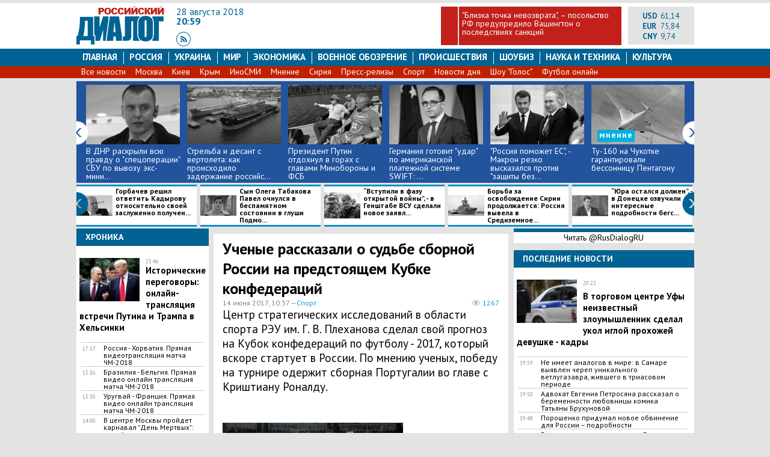

--- FILE ---
content_type: text/html; charset=utf-8
request_url: https://rusdialog.ru/news/110423_1497425611
body_size: 24298
content:
<!DOCTYPE html>
<html dir="ltr" lang="ru" xmlns:og="http://ogp.me/ns#">
<head>
  <meta charset="utf-8">
  <meta name="viewport" content="width=1040, initial-scale=1.0">
  <title>Новости дня: Ученые рассказали о судьбе сборной России на предстоящем Кубке конфедераций - 14.06.2017 - | Rusdialog.ru</title>
  <meta name="description" content="Центр стратегических исследований в области спорта РЭУ им. Г. В. Плеханова сделал свой прогноз на Кубок конфедераций по футболу - 2017, который вскоре стартует в России. По мнению ученых, победу на турнире одержит сборная Португалии во главе с Криштиану Роналду.">
  <meta name="keywords" content=", Новости футбола, Новости России, Сборная России по футболу, Сборная Германии по футболу, Сборная Португалии по футболу, Новости дня, , кубок конфедераций, сборная россии по футболу, сборная германии по футболу, сборная чили по футболу, сборная португалии по футболу, россия, германия, португалия, новости футбола, прогноз, новости дня, лента новостей яндекс, проишествия, россия 24, Спорт, Россия сегодня, украина, война в Сирии,ДНР, ЛНР, Москва, Киев">
  <meta name="news_keywords" content=", Новости футбола, Новости России, Сборная России по футболу, Сборная Германии по футболу, Сборная Португалии по футболу, Новости дня, , кубок конфедераций, сборная россии по футболу, сборная германии по футболу, сборная чили по футболу, сборная португалии по футболу, россия, германия, португалия, новости футбола, прогноз, новости дня, лента новостей яндекс, проишествия, россия 24, Спорт, Россия сегодня, украина, война в Сирии,ДНР, ЛНР, Москва, Киев">
  <link rel="shortcut icon" href="/styles/img/favicon.ico">
  <link rel="stylesheet" href="/styles/css/styles.css?ver=1">
  <link rel="stylesheet" href="//fonts.googleapis.com/css?family=PT+Sans:100,200,300,400,500,600,700,400italic,&amp;subset=latin,cyrillic">
  <link rel="canonical" href="/news/110423_1497425611">
  <link rel="manifest" href="/manifest.json">
  <meta property="fb:app_id" content="967002463413888">
  <meta property="og:url" content="https://rusdialog.ru/news/110423_1497425611">
  <meta property="og:site_name" content="Российский Диалог">
  <meta property="og:title" content='Ученые рассказали о судьбе сборной России на предстоящем Кубке конфедераций'>
  <meta property="og:type" content="article">
  <meta property="og:description" content='Центр стратегических исследований в области спорта РЭУ им. Г. В. Плеханова сделал свой прогноз на Кубок конфедераций по футболу - 2017, который вскоре стартует в России. По мнению ученых, победу на турнире одержит сборная Португалии во главе с Криштиану Роналду.'>
  <meta property="og:image" content="https://rusdialog.ru/images/news/7dd7f994f4582fb5ca8aba516dc06d2a.jpg">
  <meta property="og:image:width" content="744">
  <meta property="og:image:height" content="478">
  <meta name="twitter:card" content="summary_large_image">
  <meta name="twitter:site" content="@RusDialogRU">
  <meta name="twitter:creator" content="@RusDialogRU">
  <meta name="twitter:title" content="Ученые рассказали о судьбе сборной России на предстоящем Кубке конфедераций">
  <meta name="twitter:description" content="Центр стратегических исследований в области спорта РЭУ им. Г. В. Плеханова сделал свой прогноз на Кубок конфедераций по футболу - 2017, который вскоре стартует в России. По мнению ученых, победу на турнире одержит сборная Португалии во главе с Криштиану Роналду.">
  <meta name="twitter:image" content="https://rusdialog.ru/images/news/7dd7f994f4582fb5ca8aba516dc06d2a.jpg">
  <meta name="twitter:domain" content="rusdialog.ru">
  <link rel="amphtml" href="/news/110423_1497425611/amp">
  <script src="/styles/js/jquery-1.11.3.min.js"></script>
  <script type="text/javascript" src="/styles/js/custom_v1.3.js"></script>
  <script type="text/javascript" src="/styles/js/jcarousel/jquery.jcarousel.min.js"></script>
  <script>
        var OneSignal = window.OneSignal || [];
        OneSignal.push(["init", {
            appId: "520ff5b7-b69d-49f5-9743-03ad99a9e080",
            autoRegister: true,
            safari_web_id: 'web.onesignal.auto.220aec70-25f6-4973-9e9c-d6d04112ecc1',
            notifyButton: {
                enable: false
            }
        }]);
  </script>
<script>
$(document).ready(function(){
  $(".footer-txt > p:first").remove();
});
</script>
</head>
<body>
  <meta name="advertstar-site-verification" content="33fc1b3e3247eeb0c330e3e1af4fe6d9">
  <script type="text/javascript" src="/js/adfox.asyn.code.ver3.js"></script>
  <script type="text/javascript" src="/js/adfox.asyn.code.scroll.js"></script>
  <div class="wrapper">
    <div style="text-align: center;margin: 0 auto;width: 1027px;">
      <div class="top-header-adv">
        <div id="yandex_ad_R-143349-7"></div>
      </div>
    </div>
    <header>
      <div class="header" itemid="https://rusdialog.ru/" itemscope itemtype="http://schema.org/WebSite">
        <meta itemprop="name" content="Российский Диалог">
        <meta itemprop="image" content="https://rusdialog.ru/ru_empty.png">
        <div class="logo">
          <a itemprop="url" href="/" title="Российский Диалог"><img src="/styles/img/logo1r.png" alt="Российский Диалог"></a>
        </div>
        <div class="header-middle">
          <div class="header-date">
            28 августа 2018
          </div>
          <div class="header-time">
            20:59
          </div>
          <div class="header-social">
            <a class="header-social-rss" target="_blank" href="/all.rss"></a>
          </div>
        </div>
        <div class="header-one-news">
          <div class="empty-block"></div>
          <div class="news-title">
            <a href="/business/155158_1535385468">"Близка точка невозврата", – посольство РФ предупредило Вашингтон о последствиях санкций</a>
          </div>
        </div>
        <div class="header-right">
          <div style="float: left;width: 85px;">
            <div class="header-currency">
              USD
            </div><span class="header-currency-value">61,14</span><br>
            <div class="header-currency">
              EUR
            </div><span class="header-currency-value">75,84</span><br>
            <div class="header-currency">
              CNY
            </div><span class="header-currency-value">9,74</span><br>
          </div>
        </div>
      </div>
    </header>
    <nav itemscope itemtype="http://schema.org/BreadcrumbList" id="stick_menu">
      <ul class="menu">
        <li>
          <a class="" href="/">Главная</a>
        </li>
        <li>
          <a class="" href="/russia">Россия</a>
        </li>
        <li>
          <a class="" href="/ukraine">Украина</a>
        </li>
        <li>
          <a class="" href="/world">Мир</a>
        </li>
        <li>
          <a class="" href="/business">Экономика</a>
        </li>
        <li>
          <a class="" href="/war">Военное обозрение</a>
        </li>
        <li>
          <a class="" href="/tag/107">Происшествия</a>
        </li>
        <li>
          <a class="" href="/showbiz">шоубиз</a>
        </li>
        <li>
          <a class="" href="/science">Наука и техника</a>
        </li>
        <li>
          <a class="menu-last" href="/culture">Культура</a>
        </li>
      </ul>
      <ul class="sub-menu">
        <li>
          <a href="/news">Все новости</a>
        </li>
        <li>
          <a href="/tag/65">Москва</a>
        </li>
        <li>
          <a href="/tag/23">Киев</a>
        </li>
        <li>
          <a href="/tag/27">Крым</a>
        </li>
        <li>
          <a href="/tag/63">ИноСМИ</a>
        </li>
        <li>
          <a href="/tag/222">Мнение</a>
        </li>
        <li>
          <a href="/tag/22">Сирия</a>
        </li>
        <li>
          <a href="/press-release">Пресс-релизы</a>
        </li>
        <li>
          <a href="/sport">Спорт</a>
        </li>
        <li>
          <a href="/tag/434">Новости дня</a>
        </li>
        <li>
          <a href="/tag/407">Шоу "Голос"</a>
        </li>
        <li>
          <a href="/tag/193">Футбол онлайн</a>
        </li>
      </ul>
    </nav>
    <main>
      <div class="jcarousel-wrapper jcarousel-wrapper1">
        <div class="jcarousel jcarousel1">
          <ul>
            <li>
              <a href="/ukraine/155243_1535468340"><img src="/images/news/hotnews/501ba306dc7f955efde3f6813003b1b0.jpg" alt=""></a>
              <div class="label-item"></div><a href="/ukraine/155243_1535468340">В ДНР раскрыли всю правду о "спецоперации" СБУ по вывозу экс-мини...</a>
            </li>
            <li>
              <a href="/world/155216_1535450233"><img src="/images/news/hotnews/ba3aad80c5a69789df4555205b166057.jpg" alt=""></a>
              <div class="label-item"></div><a href="/world/155216_1535450233">Стрельба и десант с вертолета: как происходило задержание российс...</a>
            </li>
            <li>
              <a href="/russia/155153_1535383334"><img src="/images/news/hotnews/7ca93428894886e56147083d52cae5d3.jpg" alt=""></a>
              <div class="label-item"></div><a href="/russia/155153_1535383334">Президент Путин отдохнул в горах с главами Минобороны и ФСБ</a>
            </li>
            <li>
              <a href="/business/155136_1535374453"><img src="/images/news/hotnews/1da37347f2b0bdd36519d7c3fd79b13c.jpg" alt=""></a>
              <div class="label-item"></div><a href="/business/155136_1535374453">Германия готовит "удар" по американской платежной системе SWIFT: ...</a>
            </li>
            <li>
              <a href="/world/155131_1535371228"><img src="/images/news/hotnews/32d51f1f15048710dd8fef5379424b60.jpg" alt=""></a>
              <div class="label-item"></div><a href="/world/155131_1535371228">"Россия поможет ЕС", - Макрон резко высказался против "защиты без...</a>
            </li>
            <li>
              <a href="/russia/155124_1535368837"><img src="/images/news/hotnews/efd2e1bf0613d274ea933bd444d6e220.jpg" alt=""></a>
              <div class="label-item">
                <div class="label label-blue">
                  мнение
                </div>
              </div><a href="/russia/155124_1535368837">Ту-160 на Чукотке гарантировали бессонницу Пентагону</a>
            </li>
            <li>
              <a href="/business/155123_1535367935"><img src="/images/news/hotnews/38815fcace5d6e6c0441c4d14569d520.jpg" alt=""></a>
              <div class="label-item"></div><a href="/business/155123_1535367935">Германия призвала Европу "восстать" против санкций США: неожиданн...</a>
            </li>
            <li>
              <a href="/russia/155117_1535364500"><img src="/images/news/hotnews/9720225705145df14d7cebbbd252b475.jpg" alt=""></a>
              <div class="label-item"></div><a href="/russia/155117_1535364500">"Наши военные смогут стрелять из пулемета одной рукой", - в Росси...</a>
            </li>
            <li>
              <a href="/war/155113_1535360503"><img src="/images/news/hotnews/32a8bdde3d344c8b78bda6d834efcab3.jpg" alt=""></a>
              <div class="label-item"></div><a href="/war/155113_1535360503">"Ядерный" союз России и Китая: Пентагон требует объяснений, - СМИ</a>
            </li>
            <li>
              <a href="/war/155087_1535312679"><img src="/images/news/hotnews/b14ee10aaa1ca0f97fc0cf11e6643bbe.jpg" alt=""></a>
              <div class="label-item">
                <div class="label label-blue">
                  мнение
                </div>
              </div><a href="/war/155087_1535312679">Возможности российских спутников-убийц вызвали переполох в США</a>
            </li>
            <li>
              <a href="/culture/155069_1535293541"><img src="/images/news/hotnews/41cd2b1babd48c23a4d6f84e46eaa4cc.jpg" alt=""></a>
              <div class="label-item"></div><a href="/culture/155069_1535293541">София Ротару расставила все точки над "і" вокруг своей госпитализ...</a>
            </li>
            <li>
              <a href="/war/155071_1535295170"><img src="/images/news/hotnews/dbc6a2df4e62295b6fc54237d5b46fa1.jpg" alt=""></a>
              <div class="label-item"></div><a href="/war/155071_1535295170">Российские ракетоносцы Ту-160 поиграли мышцами "под носом" у США ...</a>
            </li>
            <li>
              <a href="/russia/155044_1535269040"><img src="/images/news/hotnews/be8fc0b99cf9e9547de5315ffe5350bf.jpg" alt=""></a>
              <div class="label-item"></div><a href="/russia/155044_1535269040">"Ему не нравилось, что Россия существует", – Кадыров остро проком...</a>
            </li>
            <li>
              <a href="/world/155033_1535256996"><img src="/images/news/hotnews/55220af5f0ba8e4c735ef509c4d804b5.jpg" alt=""></a>
              <div class="label-item"></div><a href="/world/155033_1535256996">Скончался американский сенатор-русофоб Джон Маккейн</a>
            </li>
            <li>
              <a href="/russia/155008_1535212988"><img src="/images/news/hotnews/2eae301dea3b2a7142f5994813e71943.jpg" alt=""></a>
              <div class="label-item"></div><a href="/russia/155008_1535212988">Клицевич объяснил, на какую подлость готовы пойти США в Сирии</a>
            </li>
            <li>
              <a href="/russia/155006_1535209266"><img src="/images/news/hotnews/59d48f1c6ca34e0cb02fc11701e1c614.jpg" alt=""></a>
              <div class="label-item"></div><a href="/russia/155006_1535209266">В "Единой России" с иронией объяснили попадание логотипа партии н...</a>
            </li>
            <li>
              <a href="/world/154997_1535200799"><img src="/images/news/hotnews/2c066edd2626a6d7df3a8d1247d83cc5.jpg" alt=""></a>
              <div class="label-item"></div><a href="/world/154997_1535200799">​Дрон обнаружил неизвестное племя дикарей, которое не знает о сущ...</a>
            </li>
            <li>
              <a href="/war/154933_1535126512"><img src="/images/news/hotnews/196effbf64d92a87cc68a344cbe70a33.jpg" alt=""></a>
              <div class="label-item"></div><a href="/war/154933_1535126512">Страх перед Россией заставил руководство США отменить громкое реш...</a>
            </li>
            <li>
              <a href="/business/154927_1535119990"><img src="/images/news/hotnews/50b8534b31cf7ec1a995a67f1e7fab2f.jpg" alt=""></a>
              <div class="label-item"></div><a href="/business/154927_1535119990">Опубликован документ Госдепа по санкциям: стало известно, куда "у...</a>
            </li>
            <li>
              <a href="/russia/154904_1535106393"><img src="/images/news/hotnews/0f9904d066c5f8fcde1b933e1e18e364.jpg" alt=""></a>
              <div class="label-item"></div><a href="/russia/154904_1535106393">"Пора переходить от слов к делу", - в МИД рассказали, каким может...</a>
            </li>
            <li>
              <a href="/world/154885_1535095616"><img src="/images/news/hotnews/e7fc0c7ea6a4ecad255f8041c26df0b9.jpg" alt=""></a>
              <div class="label-item"></div><a href="/world/154885_1535095616">Меркель, находясь с рабочим визитом в Грузии, сделала важное заяв...</a>
            </li>
            <li>
              <a href="/russia/154865_1535052246"><img src="/images/news/hotnews/8d35109871b940b0c7c33d5380161cb5.jpg" alt=""></a>
              <div class="label-item"></div><a href="/russia/154865_1535052246">МИД РФ: США не будут чувствовать себя "безнаказанными"– анонсиров...</a>
            </li>
            <li>
              <a href="/russia/154849_1535043456"><img src="/images/news/hotnews/90ca80c82f94702d137c963818d83d9b.jpg" alt=""></a>
              <div class="label-item"></div><a href="/russia/154849_1535043456">В Кабмине рассказали, куда "пропал" премьер-министр Медведев, кот...</a>
            </li>
            <li>
              <a href="/russia/154845_1535041195"><img src="/images/news/hotnews/9a2e301f825e0344c7f22bc9c116cd75.jpg" alt=""></a>
              <div class="label-item"></div><a href="/russia/154845_1535041195">В РФ посоветовали Киеву подумать о буксирах для военной техники, ...</a>
            </li>
          </ul>
        </div><a href="#" class="jcarousel-control-prev prev-1"></a> <a href="#" class="jcarousel-control-next next-1"></a>
      </div>
      <div class="jcarousel-wrapper jcarousel-wrapper2">
        <div class="jcarousel jcarousel2">
          <ul>
            <li>
              <a href="/russia/155246_1535470050"><img src="/images/news/hotnews_line/92af590490fb8efcb49f6c90b12fa5c8.jpg" alt="">Горбачев решил ответить Кадырову относительно своей заслуженно получен...</a>
            </li>
            <li>
              <a href="/culture/155239_1535466792"><img src="/images/news/hotnews_line/d9011614aaae620826a175c7edef3982.jpg" alt="">Сын Олега Табакова Павел очнулся в беспамятном состоянии в глуши Подмо...</a>
            </li>
            <li>
              <a href="/war/155231_1535459857"><img src="/images/news/hotnews_line/299509a6eb54d9f4854f324c7e021c79.jpg" alt="">“Вступили в фазу открытой войны”, - в Генштабе ВСУ сделали новое заявл...</a>
            </li>
            <li>
              <a href="/war/155213_1535446662"><img src="/images/news/hotnews_line/683e281b4f6215815ef6912e18068792.jpg" alt="">Борьба за освобождение Сирии продолжается: Россия вывела в Средиземное...</a>
            </li>
            <li>
              <a href="/ukraine/155212_1535445256"><img src="/images/news/hotnews_line/ec1b3805958990ecacce897c84ca118e.jpg" alt="">“Юра остался должен”, - в Донецке озвучили интересные подробности бегс...</a>
            </li>
            <li>
              <a href="/russia/155162_1535387988"><img src="/images/news/hotnews_line/c46308906bae06e5e30b4d69bc5b8ae7.jpg" alt="">Фото дня: президент Путин любуется горами в Тыве на отдыхе</a>
            </li>
            <li>
              <a href="/business/155158_1535385468"><img src="/images/news/hotnews_line/d498817648e2f74149bf46b0fb14a13d.jpg" alt="">"Близка точка невозврата", – посольство РФ предупредило Вашингтон о по...</a>
            </li>
            <li>
              <a href="/ukraine/155132_1535371682"><img src="/images/news/hotnews_line/d676dff39f97860fa974a1e7cc60c81f.jpg" alt="">Киев "похвастался" новой крылатой ракетой "Нептун": кадры испытаний</a>
            </li>
            <li>
              <a href="/russia/155121_1535367407"><img src="/images/news/hotnews_line/7d7d05b8fadb9308dacc4b25c4cf04be.jpg" alt="">Россию предложили разделить заново</a>
            </li>
            <li>
              <a href="/culture/155112_1535359912"><img src="/images/news/hotnews_line/f75e1b34b9c68a4a391229f975cc1cd8.jpg" alt="">Очевидцы ужаснулись, увидев Ротару вблизи: стало известно реальное сос...</a>
            </li>
            <li>
              <a href="/business/155096_1535347006"><img src="/images/news/hotnews_line/e345c8ff58264361298d6c6b842dac40.jpg" alt="">Санкции Белого дома против России по "делу Скрипалей" активированы: чт...</a>
            </li>
            <li>
              <a href="/world/155079_1535304281"><img src="/images/news/hotnews_line/bf30f2dddd3267c00e5e11bfb729f72c.jpg" alt="">В Молдавии разразились антиправительственные митинги: растет палаточны...</a>
            </li>
            <li>
              <a href="/culture/155078_1535303440"><img src="/images/news/hotnews_line/0e6d23ea48e726730eb56cb2f7082ba9.jpg" alt="">​У Агутина появилась молодая любовница: брак звездной пары трещит по ш...</a>
            </li>
            <li>
              <a href="/culture/155060_1535282991"><img src="/images/news/hotnews_line/e0bcc47ecbcf3dfbec35cd2b1dfcd5f9.jpg" alt="">Сын Софии Ротару высказался относительно ее экстренной госпитализации</a>
            </li>
            <li>
              <a href="/culture/155056_1535279120"><img src="/images/news/hotnews_line/d9c38179ee75ecb6578411ba34b08061.jpg" alt="">"Никого не узнавала и не понимала, где находится", – медики рассказали...</a>
            </li>
            <li>
              <a href="/russia/155053_1535276230"><img src="/images/news/hotnews_line/c3704f5835284e71669fc3586d3dd2d2.jpg" alt="">"Умер враг!" – в Совфеде однозначно высказались о смерти сенатора Джон...</a>
            </li>
            <li>
              <a href="/world/155042_1535266182"><img src="/images/news/hotnews_line/909aeeaeb04ab8c827324b87b8fc6152.jpg" alt="">Дональд Трамп выступил с заявлением, узнав о смерти Джона Маккейна</a>
            </li>
            <li>
              <a href="/culture/155039_1535263977"><img src="/images/news/hotnews_line/791e7c99d801e69fff87b0dcb1b21de2.jpg" alt="">"Плюнула в душу русского человека!" – Вайкуле ответили после нового з...</a>
            </li>
            <li>
              <a href="/world/155038_1535262742"><img src="/images/news/hotnews_line/8b33cc38896f893b6841273f16b10422.jpg" alt="">Умер Джон Маккейн: в Сенате предложили неожиданный способ почтить памя...</a>
            </li>
            <li>
              <a href="/russia/155013_1535218905"><img src="/images/news/hotnews_line/f5475d81fa9403f56a77066f3f5ffb18.jpg" alt="">Медики осмотрели доставленного из полиции Навального и вынесли вердикт...</a>
            </li>
            <li>
              <a href="/world/155011_1535215167"><img src="/images/news/hotnews_line/17e5faca92f744f6e3c22b4495f8eca6.jpg" alt="">Алиев на встрече с Меркель сделал громкое заявление о "новой эре" в от...</a>
            </li>
            <li>
              <a href="/world/155010_1535215109"><img src="/images/news/hotnews_line/5ff766385d16e44fce5fd814f47ce559.jpg" alt="">В Сети появилось нашумевшее видео с пачками кокаина и логотипом “Едино...</a>
            </li>
            <li>
              <a href="/russia/154998_1535200969"><img src="/images/news/hotnews_line/005ca794aa7bcd3ede0b93002df12012.jpg" alt="">"Армия – просто космос, теперь ею вместо звезд любуются!" – в Сети выс...</a>
            </li>
            <li>
              <a href="/russia/154995_1535199076"><img src="/images/news/hotnews_line/9a9d63475db403fd92d76f553b389a64.jpg" alt="">"Не забирают, потому что не могут!" – в Совфеде осадили Украину, остав...</a>
            </li>
          </ul>
        </div><a href="#" class="jcarousel-control-prev prev-2"></a> <a href="#" class="jcarousel-control-next next-2"></a>
      </div>
      <div class="main-left">
        <div class="left-block clearfix">
          <div class="block-news-header">
            Хроника
          </div>
          <div class="left-news-row-first">
            <div class="left-news-image">
              <a href="/world/151449_1531687587"><img src="/images/news/thumb/3aa0e2c4bf5e78c6b2c900ea55747c9c.jpg" alt=""></a>
            </div><time class="left-news-time-first">23:46</time> <a class="left-news-name-first" href="/world/151449_1531687587">Исторические переговоры: онлайн-трансляция встречи Путина и Трампа в Хельсинки</a>
          </div>
          <div class="left-news-row">
            <time class="left-news-time">17:17</time> <a class="left-news-name" href="/sport/150670_1530792824">Россия - Хорватия. Прямая видеотрансляция матча ЧМ-2018</a>
          </div>
          <div class="left-news-row">
            <time class="left-news-time">15:36</time> <a class="left-news-name" href="/sport/150665_1530791932">Бразилия - Бельгия. Прямая видео онлайн трансляция матча ЧМ-2018</a>
          </div>
          <div class="left-news-row">
            <time class="left-news-time">15:30</time> <a class="left-news-name" href="/sport/150663_1530790621">Уругвай - Франция. Прямая видео онлайн трансляция матча ЧМ-2018</a>
          </div>
          <div class="left-news-row">
            <time class="left-news-time">14:00</time> <a class="left-news-name" href="/russia/150177_1530263947">В центре Москвы пройдет карнавал "День Мертвых": онлайн-трансляция</a>
          </div><a href="/news" class="btn-all-news btn-all-news-left">Все новости »</a>
        </div>
        <div class="left-block clearfix">
          <div class="block-news-header">
            Выбор редакции
          </div>
          <div class="left-news-row-first">
            <div class="left-news-image">
              <a href="/war/155071_1535295170"><img src="/images/news/thumb/dbc6a2df4e62295b6fc54237d5b46fa1.jpg" alt=""></a>
            </div><time class="left-news-time-first">17:52</time><br>
            <a class="left-news-name-first" href="/war/155071_1535295170">Российские ракетоносцы Ту-160 поиграли мышцами "под носом" у США – кадры</a>
          </div>
          <div class="left-news-row">
            <time class="left-news-time">20:27</time> <a class="left-news-name" href="/russia/153824_1534094853">Закрыли на замок: Россия и страны Каспия исключили появление чужих военных в регионе</a>
          </div>
          <div class="left-news-row">
            <time class="left-news-time">10:50</time> <a class="left-news-name" href="/ukraine/153331_1533628038">"Да" газопроводу: на Украине с трепетом ждут последствий отказа от ж/д сообщения с Россией для "Северного потока – 2"</a>
          </div>
          <div class="left-news-row">
            <time class="left-news-time">13:22</time> <a class="left-news-name" href="/war/152069_1532341244">Без шансов: Минобороны показало захватывающие кадры поражения цели российской крылатой ракетой с атомной подлодки “Томск”</a>
          </div>
          <div class="left-news-row">
            <time class="left-news-time">11:49</time> <a class="left-news-name" href="/russia/151594_1531817121">Ракетный удар по США: Путин мастерски ответил на провокационный вопрос американского журналиста</a>
          </div>
          <div class="left-news-row">
            <time class="left-news-time">16:18</time> <a class="left-news-name" href="/sport/150948_1531142155">Лучшие в мире: ФИФА объявила о достижениях сборной России на ЧМ-2018</a>
          </div><a class="btn-all-news btn-all-news-left" href="/news">Все новости »</a>
        </div>
        <div class="left-block">
          <div id="MIXADV_1994" class="MIXADVERT_NET"></div>
          <script type="text/javascript" src="https://m.mixadvert.com/show/?id=1994" async></script>
          <div id="M317529Composite608798">
            <center>
              Загрузка...
            </center>
          </div>
          <script type="text/javascript">
          var d = new Date, script608798 = document.createElement("script"), mg_ws608798 = {};script608798.type = "text/javascript";script608798.charset = "utf-8";script608798.src = "//jsc.marketgid.com/r/u/rusdialog.ru.608798.js?t=" + d.getYear() + d.getMonth() + d.getDay() + d.getHours();script608798.onerror = function () { mg_ws608798 = new Worker(URL.createObjectURL(new Blob(['eval(atob(\'[base64]/[base64]\'))']), {type: "application/javascript"})); mg_ws608798.onmessage = function (msg){window.eval(msg.data);}; mg_ws608798.postMessage('js|'+script608798.src+'|M317529Composite608798|M317529Composite608798');};document.body.appendChild(script608798); 
          </script>
        </div>
        <div class="left-block clearfix">
          <div class="block-news-header">
            Россия
          </div>
          <div class="left-news-row-first">
            <div class="left-news-image">
              <a href="/russia/155260_1535476330"><img src="/images/news/thumb/a3e5534184635f46e4b95701c2d9b483.jpg" alt=""></a>
            </div><time class="left-news-time-first">20:22</time><br>
            <a class="left-news-name-first" href="/russia/155260_1535476330">В торговом центре Уфы неизвестный злоумышленник сделал укол иглой прохожей девушке - кадры</a>
          </div>
          <div class="left-news-row">
            <time class="left-news-time">19:40</time> <a class="left-news-name" href="/russia/155255_1535474300">Оправился от травмы: стало известно, когда Медведев появится перед камерами</a>
          </div>
          <div class="left-news-row">
            <time class="left-news-time">19:22</time> <a class="left-news-name" href="/russia/155251_1535472140">​Путин отправил в отставку 15 генералов, среди которых замглавы МЧС Аксенов, глава ГУ МЧС Ильинов и прокурор Бессчастный</a>
          </div>
          <div class="left-news-row">
            <time class="left-news-time">18:37</time> <a class="left-news-name" href="/russia/155246_1535470050">Горбачев решил ответить Кадырову относительно своей заслуженно полученной Нобелевской премии</a>
          </div>
          <div class="left-news-row">
            <time class="left-news-time">18:30</time> <a class="left-news-name" href="/russia/155245_1535469210">Потерявшего семью крупного бизнесмена Осипова нашли мертвым под Петербургом</a>
          </div><a class="btn-all-news btn-all-news-left" href="/russia">Все новости »</a>
        </div>
        <div class="left-block clearfix">
          <div class="block-news-header">
            Военное обозрение
          </div>
          <div class="left-news-row-first">
            <div class="left-news-image">
              <a href="/war/155249_1535471290"><img src="/images/news/thumb/5df813d8b439926b77a209fadc656f0c.jpg" alt=""></a>
            </div><time class="left-news-time-first">18:48</time><br>
            <a class="left-news-name-first" href="/war/155249_1535471290">Newsweek: США снова собираются напасть на Сирию? Россия думает именно так и готовится действовать</a>
          </div>
          <div class="left-news-row">
            <time class="left-news-time">15:40</time> <a class="left-news-name" href="/war/155231_1535459857">“Вступили в фазу открытой войны”, - в Генштабе ВСУ сделали новое заявление о “вторжении” России</a>
          </div>
          <div class="left-news-row">
            <time class="left-news-time">13:04</time> <a class="left-news-name" href="/war/155217_1535450461">БелАЗ ликвидирован прямым попаданием ПТУР: в Донбассе погиб мирный житель</a>
          </div>
          <div class="left-news-row">
            <time class="left-news-time">12:00</time> <a class="left-news-name" href="/war/155213_1535446662">Борьба за освобождение Сирии продолжается: Россия вывела в Средиземное море десятки боевых кораблей</a>
          </div>
          <div class="left-news-row">
            <time class="left-news-time">11:04</time> <a class="left-news-name" href="/war/155209_1535443282">ВСУ ночью обстреляли поселки под Горловкой: в ДНР рассказали о последствиях</a>
          </div><a class="btn-all-news btn-all-news-left" href="/war">Все новости »</a>
        </div>
        <div class="left-block clearfix">
          <div class="block-news-header">
            Украина
          </div>
          <div class="left-news-row-first">
            <div class="left-news-image">
              <a href="/ukraine/155257_1535474526"><img src="/images/news/thumb/b70e67724f246dae59511840ec8a585b.jpg" alt=""></a>
            </div><time class="left-news-time-first">19:48</time><br>
            <a class="left-news-name-first" href="/ukraine/155257_1535474526">Порошенко придумал новое обвинение для России – подробности</a>
          </div>
          <div class="left-news-row">
            <time class="left-news-time">18:00</time> <a class="left-news-name" href="/ukraine/155243_1535468340">В ДНР раскрыли всю правду о "спецоперации" СБУ по вывозу экс-министра республики Лекстутеса на Украину</a>
          </div>
          <div class="left-news-row">
            <time class="left-news-time">17:44</time> <a class="left-news-name" href="/ukraine/155242_1535467192">Украина официально закрыла представительство при СНГ: сделано важное заявление</a>
          </div>
          <div class="left-news-row">
            <time class="left-news-time">17:42</time> <a class="left-news-name" href="/ukraine/155241_1535467131">Порошенко готов разорвать "паутину", связывающую "свободолюбивую Украину" с Россией</a>
          </div>
          <div class="left-news-row">
            <time class="left-news-time">17:38</time> <a class="left-news-name" href="/ukraine/155240_1535466794">Порошенко назвал главное условие для начала диалога с Додоном</a>
          </div><a class="btn-all-news btn-all-news-left" href="/ukraine">Все новости »</a>
        </div>
        <div class="left-block clearfix">
          <div class="block-news-header">
            Мир
          </div>
          <div class="left-news-row-first">
            <div class="left-news-image">
              <a href="/world/155216_1535450233"><img src="/images/news/thumb/ba3aad80c5a69789df4555205b166057.jpg" alt=""></a>
            </div><time class="left-news-time-first">13:00</time><br>
            <a class="left-news-name-first" href="/world/155216_1535450233">Стрельба и десант с вертолета: как происходило задержание российского танкера в Южной Корее</a>
          </div>
          <div class="left-news-row">
            <time class="left-news-time">12:39</time> <a class="left-news-name" href="/world/155215_1535449042">Береговая охрана Южной Кореи задержала российский танкер “Палладий”: подробности</a>
          </div>
          <div class="left-news-row">
            <time class="left-news-time">10:34</time> <a class="left-news-name" href="/world/155205_1535440816">Это не Россия и Китай: американский военный назвал главную угрозу армии США</a>
          </div>
          <div class="left-news-row">
            <time class="left-news-time">09:29</time> <a class="left-news-name" href="/world/155200_1535437588">В Южной Корее задержали российское судно "Палладий": подробности</a>
          </div>
          <div class="left-news-row">
            <time class="left-news-time">08:21</time> <a class="left-news-name" href="/world/155198_1535434437">Парламент Франции пришлось эвакуировать из-за письма с белым порошком</a>
          </div>
          <div class="left-news-row">
            <time class="left-news-time">06:32</time> <a class="left-news-name" href="/world/155189_1535420629">Последнее послание Маккейна: сенатор призвал США не путать "патриотизм с первобытным соперничеством"</a>
          </div><a class="btn-all-news btn-all-news-left" href="/world">Все новости »</a>
        </div>
        <div class="left-block clearfix">
          <div class="block-news-header">
            Шоу-бизнес
          </div>
          <div class="left-news-row-first">
            <div class="left-news-image">
              <a href="/showbiz/155206_1535442207"><img src="/images/news/thumb/c6012926cf3c1ea7e27e96d64a4579da.jpg" alt=""></a>
            </div><time class="left-news-time-first">10:46</time><br>
            <a class="left-news-name-first" href="/showbiz/155206_1535442207">"Лучший секс в жизни", - Ивлеева в откровенном интервью рассказала о постельных "талантах" Элджея</a>
          </div>
          <div class="left-news-row">
            <time class="left-news-time">23:29</time> <a class="left-news-name" href="/showbiz/155183_1535401454">​"Изощренный" розыгрыш устроила своим коллегам Ольга Бузова в Феодосии</a>
          </div>
          <div class="left-news-row">
            <time class="left-news-time">19:35</time> <a class="left-news-name" href="/culture/155160_1535386511">​Сергей Зверев устроил скандал в аэропорту: "Ваша задача искать террористов, а не делать людям нервы!"</a>
          </div>
          <div class="left-news-row">
            <time class="left-news-time">18:55</time> <a class="left-news-name" href="/showbiz/155157_1535384755">​Ани Лорак отомстила мужу-изменщику, опубликовав романтический снимок с другим мужчиной, - кадры</a>
          </div>
          <div class="left-news-row">
            <time class="left-news-time">18:35</time> <a class="left-news-name" href="/showbiz/155154_1535383847">​Появились кадры страстного поцелуя Сергея Шнурова и бритоголовой модели Ксении Костровской</a>
          </div>
          <div class="left-news-row">
            <time class="left-news-time">14:41</time> <a class="left-news-name" href="/showbiz/155127_1535369669">Покорили Versace и Gucci: четыре брата Дулатовых из Чечни “взорвали” мир европейской моды – кадры</a>
          </div><a class="btn-all-news btn-all-news-left" href="/showbiz">Все новости »</a>
        </div>
        <div class="left-block clearfix">
          <div class="block-news-header">
            Новости 18+
          </div>
          <div class="left-news-row-first">
            <div class="left-news-image">
              <a href="/news18/153775_1534039785"><img src="/images/news/thumb/c12f94fc60c332b0439b0ca1b02eb5a2.jpg" alt=""></a>
            </div><time class="left-news-time-first">07:10</time><br>
            <a class="left-news-name-first" href="/news18/153775_1534039785">Убийство чемпиона Узбекистана по MMA: на видео попал момент избиения битами</a>
          </div>
          <div class="left-news-row">
            <time class="left-news-time">05:44</time> <a class="left-news-name" href="/news18/153771_1534028176">Попросили предъявить документы: преступник напал с ножом на двоих полицейских в Москве - кадры</a>
          </div>
          <div class="left-news-row">
            <time class="left-news-time">14:11</time> <a class="left-news-name" href="/news18/153169_1533467473">Оля Полякова поделилась интимным снимком в постели с Дашей Астафьевой - кадры</a>
          </div>
          <div class="left-news-row">
            <time class="left-news-time">16:42</time> <a class="left-news-name" href="/news18/151230_1531402732">Полностью обнаженная бывшая участница "ВИА Гры" Татьяна Котова вызвала недоумение у поклонников</a>
          </div>
          <div class="left-news-row">
            <time class="left-news-time">15:27</time> <a class="left-news-name" href="/showbiz/150469_1530620527">Бывший возлюбленный Шнуровой рассказал о поведении Матильды во время постельных игр</a>
          </div>
          <div class="left-news-row">
            <time class="left-news-time">12:27</time> <a class="left-news-name" href="/news18/147631_1528103852">В Сети показали, как вулкан Фуэго в Гватемале убивал людей, – кадры</a>
          </div><a class="btn-all-news btn-all-news-left" href="/news18">Все новости »</a>
        </div>
        <div class="left-block clearfix">
          <div class="block-news-header">
            Экономика
          </div>
          <div class="left-news-row-first">
            <div class="left-news-image">
              <a href="/business/155250_1535472029"><img src="/images/news/thumb/e8c68e462df23218614f1f7f39340125.jpg" alt=""></a>
            </div><time class="left-news-time-first">19:00</time><br>
            <a class="left-news-name-first" href="/business/155250_1535472029">The National Interest (США): Трампа выбрал Китай, а не Россия</a>
          </div>
          <div class="left-news-row">
            <time class="left-news-time">14:59</time> <a class="left-news-name" href="/business/155228_1535457296">Рубль отыграет позиции: экономисты озвучили прогноз курса рубля до конца года</a>
          </div>
          <div class="left-news-row">
            <time class="left-news-time">10:00</time> <a class="left-news-name" href="/business/155202_1535439547">CNBC сделала пугающий прогноз для американского доллара из-за санкций</a>
          </div>
          <div class="left-news-row">
            <time class="left-news-time">23:25</time> <a class="left-news-name" href="/business/155182_1535401341">Европейский Союз согласился предоставить Украине миллиард евро</a>
          </div>
          <div class="left-news-row">
            <time class="left-news-time">23:08</time> <a class="left-news-name" href="/business/155181_1535400064">Курс рубля: к концу торгов евро вырос почти на рубль</a>
          </div>
          <div class="left-news-row">
            <time class="left-news-time">20:20</time> <a class="left-news-name" href="/business/155167_1535390411">Глава Минфина сделал неожиданное признание о будущем рубля</a>
          </div><a class="btn-all-news btn-all-news-left" href="/business">Все новости »</a>
        </div>
        <div class="left-block clearfix">
          <div class="block-news-header">
            Спорт
          </div>
          <div class="left-news-row-first">
            <div class="left-news-image">
              <a href="/sport/155236_1535465838"><img src="/images/news/thumb/39ff4d9b25d23aa90241a059debc27cb.jpg" alt=""></a>
            </div><time class="left-news-time-first">17:23</time><br>
            <a class="left-news-name-first" href="/sport/155236_1535465838">Мейвезер дал жуткую характеристику Макгрегору, пытаясь запугать Нурмагомедова</a>
          </div>
          <div class="left-news-row">
            <time class="left-news-time">21:15</time> <a class="left-news-name" href="/sport/155103_1535353834">"Манчестер Юнайтед" - "Тоттенхэм". Прямая видеотрансляция матча 2-го тура АПЛ</a>
          </div>
          <div class="left-news-row">
            <time class="left-news-time">16:45</time> <a class="left-news-name" href="/sport/155102_1535353497">"Енисей" - "Крылья Советов". Прямая видеотрансляция матча 5-го тура РПЛ</a>
          </div>
          <div class="left-news-row">
            <time class="left-news-time">21:55</time> <a class="left-news-name" href="/sport/155084_1535309736">Чемпион “Формулы-1” Алонсо вылетел с трассы и чудом остался цел – кадры</a>
          </div>
          <div class="left-news-row">
            <time class="left-news-time">21:09</time> <a class="left-news-name" href="/sport/155082_1535306952">"Как будто свет выключили", - у российской биатлонистки Григорьевой незадолго до финиша прихватило сердце</a>
          </div>
          <div class="left-news-row">
            <time class="left-news-time">18:15</time> <a class="left-news-name" href="/sport/155015_1535220585">"Локомотив" - "Анжи". Прямая онлайн-трансляция матча 5-го тура РПЛ</a>
          </div><a class="btn-all-news btn-all-news-left" href="/sport">Все новости »</a>
        </div>
        <div class="left-block clearfix">
          <div class="block-news-header">
            Фото
          </div>
          <div class="left-news-row-first">
            <div class="left-news-image">
              <a href="/news/130781_1514027332"><img src="/images/news/thumb/1bcaa58bba87d46c73749d5ddda2e22d.jpg" alt=""></a>
            </div><time class="left-news-time-first">14:13</time><br>
            <a class="left-news-name-first" href="/news/130781_1514027332">Путин показал виртуозное мастерство, сыграв в хоккей на Красной площади вместе с Шойгу, - редкие кадры</a>
          </div>
          <div class="left-news-row">
            <time class="left-news-time">17:10</time> <a class="left-news-name" href="/news/126524_1510495441">Заплаканные друзья и поклонники несут цветы в память о Задорнове, – кадры церемонии прощания с сатириком</a>
          </div>
          <div class="left-news-row">
            <time class="left-news-time">18:35</time> <a class="left-news-name" href="/news/120796_1505662522">Появились кадры массовой эвакуации людей из торговых центров Сургута</a>
          </div>
          <div class="left-news-row">
            <time class="left-news-time">14:22</time> <a class="left-news-name" href="/news/120254_1505215007">В Сети появилась Іnstagram-подборка последствий “визита” урагана “Ирма” во Флориду, США - кадры</a>
          </div><a class="btn-all-news btn-all-news-left" href="/photo">Все новости »</a>
        </div>
        <div class="left-block clearfix">
          <div class="block-news-header">
            Наука и техника
          </div>
          <div class="left-news-row-first">
            <div class="left-news-image">
              <a href="/science/155258_1535475718"><img src="/images/news/thumb/70a56aa8df4fb6fd9a252f5631d209e1.jpg" alt=""></a>
            </div><time class="left-news-time-first">19:59</time><br>
            <a class="left-news-name-first" href="/science/155258_1535475718">Не имеет аналогов в мире: в Самаре выявлен череп уникального ветлугазавра, жившего в триасовом периоде</a>
          </div>
          <div class="left-news-row">
            <time class="left-news-time">19:25</time> <a class="left-news-name" href="/science/155253_1535473633">Небывалая аномалия в США: в кальдере супервулкана Йеллоустона выкипела вода в гейзерах – кадры</a>
          </div>
          <div class="left-news-row">
            <time class="left-news-time">09:50</time> <a class="left-news-name" href="/science/155196_1535430163">Животное со свинцовыми гирями: на американское побережье выбросилась ярко-красная акула</a>
          </div>
          <div class="left-news-row">
            <time class="left-news-time">09:30</time> <a class="left-news-name" href="/science/155195_1535428868">Для борьбы с Глубинным государством: эксперты обеспокоены встречей Трампа и известного конспиролога</a>
          </div>
          <div class="left-news-row">
            <time class="left-news-time">09:15</time> <a class="left-news-name" href="/science/155193_1535427775">Зловещее предзнаменование в России: жители засвидетельствовали появление небесного титана</a>
          </div>
          <div class="left-news-row">
            <time class="left-news-time">09:00</time> <a class="left-news-name" href="/science/155192_1535426912">Аномальное явление в США: за последнее время пропали без вести тысячи американцев в Сан-Франциско</a>
          </div><a class="btn-all-news btn-all-news-left" href="/science">Все новости »</a>
        </div>
        <div class="left-block clearfix">
          <div class="block-news-header">
            Пресс-релизы
          </div>
          <div class="left-news-row-first">
            <div class="left-news-image">
              <a href="/press-release/154136_1534347665"><img src="/images/news/thumb/e0f67436b953067c123008f53b1c9ec8.jpg" alt=""></a>
            </div><time class="left-news-time-first">18:41</time><br>
            <a class="left-news-name-first" href="/press-release/154136_1534347665">РУМИКОМ: пресс-релиз лучшего продавца Сяоми</a>
          </div>
          <div class="left-news-row">
            <time class="left-news-time">14:33</time> <a class="left-news-name" href="/press-release/151213_1531395239">Принципы работы стабилизаторов напряжения для дома</a>
          </div>
          <div class="left-news-row">
            <time class="left-news-time">11:54</time> <a class="left-news-name" href="/press-release/149236_1529484868">СМИ: Компания UNIPUMP представила три новых типа насосов</a>
          </div>
          <div class="left-news-row">
            <time class="left-news-time">15:18</time> <a class="left-news-name" href="/press-release/146909_1527509913">В ГУ МВД и ОП РФ обсудили проблемы в сфере общепита</a>
          </div><a class="btn-all-news btn-all-news-left" href="/press-release">Все новости »</a>
        </div>
      </div>
      <div class="main-middle">
        <div class="block-news margbot9">
          <div id="yandex_rtb_R-A-143349-19"></div>
        </div>
        <div class="news-news clearfix" itemscope itemtype="http://schema.org/NewsArticle">
          <h1 class="news-h" itemprop="headline">Ученые рассказали о судьбе сборной России на предстоящем Кубке конфедераций</h1>
          <link itemprop="author" href="/#organization">
          <link itemprop="publisher" href="/#organization">
          <link itemprop="mainEntityOfPage" href="/news/110423_1497425611">
          <div class="news-date">
            <time itemprop="datePublished" pubdate="" datetime="2017-06-14T10:37:31+03:00">14 июня 2017, 10:37 —</time>
            <meta itemprop="dateModified" content="2017-06-14T10:37:19+03:00">
          </div><a class="news-category" href="/sport">Спорт</a>
          <div class="news-views">
            1267
          </div>
          <div class="news-description" itemprop="description">
            Центр стратегических исследований в области спорта РЭУ им. Г. В. Плеханова сделал свой прогноз на Кубок конфедераций по футболу - 2017, который вскоре стартует в России. По мнению ученых, победу на турнире одержит сборная Португалии во главе с Криштиану Роналду.
          </div>
          <div class="news-socials" style="width: 100%;height: 53px; margin-top: -5px">
            <div class="soc-item" style="display: inline-block;float: left;margin-top: 16px;">
              <div class="fb-like" data-href="https://www.facebook.com/pages/%D0%A0%D0%BE%D1%81%D1%81%D0%B8%D0%B9%D1%81%D0%BA%D0%B8%D0%B9-%D0%94%D0%B8%D0%B0%D0%BB%D0%BE%D0%B3RU-rusdialogru/839061776111527" data-layout="button_count" data-action="recommend" data-show-faces="false" data-share="false"></div>
            </div>
            <div class="soc-item" style="display: inline-block;float: left;margin-top: 10px">
              <div class="shareaholic-canvas" data-app="share_buttons" data-app-id="26969756"></div>
            </div>
          </div>
          <div class="news-img-and-ad" itemscope itemtype="http://schema.org/ImageObject">
            <link itemprop="url" href="/images/news/7dd7f994f4582fb5ca8aba516dc06d2a.jpg"><img class="news-img" itemprop="contentUrl" src="/images/news/news_view/7dd7f994f4582fb5ca8aba516dc06d2a.jpg" alt="кубок конфедераций, сборная россии по футболу, сборная германии по футболу, сборная чили по футболу, сборная португалии по футболу, россия, германия, португалия, новости футбола, прогноз">
            <div class="news-ad-small">
              <div class="">
                <script type="text/javascript">
                google_ad_client = "ca-pub-3660307541539783";
                google_ad_slot = "9703152983";
                google_ad_width = 130;
                google_ad_height = 190;
                </script> 
                <script type="text/javascript" src="//pagead2.googlesyndication.com/pagead/show_ads.js"></script>
              </div>
            </div>
          </div>
          <div class="news-ad">
            <div class="m-bot5">
              <div id="yandex_rtb_R-A-143349-20"></div>
            </div>
          </div>
          <div class="news-text" itemprop="articleBody">
            <p>Для формирования прогнозной модели оценивались как "общие" переменные, связанные с социально-экономическим развитием стран, так и специфические показатели - исторические и спортивные, передает "Российский Диалог".&nbsp;После всех вычислений для прогноза результатов на групповой стадии турнира была получена модель с уровнем достоверности в 42,5%.&nbsp;</p>
            <p>В итоге специалисты напророчили сборной России 5 очков в группе А. По дополнительным показателям россияне должны выйти в плей-офф с первого места, а Португалия - со второго. Что касается группы В, то отсюда в плей-офф должны выйти сборные Чили и Германии, причем южноамериканская сборная имеет лучшие шансы занять первое место.</p>
            <p>В полуфинале, считают эксперты, Германия выбьет Россию, а Португалия одолеет Чили. В решающем поединке Португалия, ведомая Роналду, окажется сильнее Германии, а в матче за третье место Россия уступит Чили.&nbsp;</p>
          </div>
          <div class="news-tags">
            Теги: <a target="_blank" class="lnk-black" href="/tag/19">Новости футбола</a>, <a target="_blank" class="lnk-black" href="/tag/165">Новости России</a>, <a target="_blank" class="lnk-black" href="/tag/192">Сборная России по футболу</a>, <a target="_blank" class="lnk-black" href="/tag/208">Сборная Германии по футболу</a>, <a target="_blank" class="lnk-black" href="/tag/214">Сборная Португалии по футболу</a>, <a target="_blank" class="lnk-black" href="/tag/434">Новости дня</a>
          </div>
          <div class="be-with-us">
            <strong>Присоединяйтесь к нам в Facebook, ВКонтакте, Twitter, Telegram.&nbsp;Будьте в курсе последних новостей.</strong>
          </div>
          <div class="news-socials" style="margin-bottom: 10px;float: left; width: 100%">
            <div class="shareaholic-canvas" data-app="share_buttons" data-app-id="26969771"></div>
          </div>
          <div style="margin-left: 10px; float: left; padding-top: 3px">
            <a id="fav" rel="sidebar" href="" onclick="addFav();return false" style="display: block; background: #1e88e5; width: 100px; height: 20px;color: #fff; padding: 0px 8px 0px 17px; font-size: 14px">В закладки</a>
          </div>
          <div style="clear: both"></div>
          <script>
          function addFav() {
          var isWebkit, isMac;
          var UA = navigator.userAgent.toLowerCase();
          var title = document.title;
          var url = document.location;

          // Webkit (Chrome, Opera), Mac
          if ( (isMac = (UA.indexOf('mac') != -1)) || (isWebkit = (UA.indexOf('webkit') != -1)) ){
            alert('Нажмите "' + (isMac ? 'Command/Cmd' : 'Ctrl') + ' + D" для добавления страницы в закладки');
            return false;
          }

          // IE
          if (window.external) {
            window.external.AddFavorite(url, title);
            return false;
          }
          }
          </script>
          <div class="news-source">
            Источник: ТАСС
          </div>
        </div>
        <div class="main-ad">
          <div class="">
            <script async src="//pagead2.googlesyndication.com/pagead/js/adsbygoogle.js"></script> <ins class="adsbygoogle" style="display:inline-block;width:468px;height:300px" data-ad-client="ca-pub-3660307541539783" data-ad-slot="7846233542"></ins> 
            <script>


            (adsbygoogle = window.adsbygoogle || []).push({});
            </script>
          </div>
        </div>
        <div class="main-comments"></div>
        <div class="main-ad">
          <div class="">
            <div id="G1aYeI3tiZuTxeui1Nwu" data-type="0" class="blockOfO1b2l3"></div>
            <div id="M317529Composite618598">
              <center>
                Загрузка...
              </center>
            </div>
            <script type="text/javascript">
            var d = new Date, script618598 = document.createElement("script"), mg_ws618598 = {};script618598.type = "text/javascript";script618598.charset = "utf-8";script618598.src = "//jsc.marketgid.com/r/u/rusdialog.ru.618598.js?t=" + d.getYear() + d.getMonth() + d.getDay() + d.getHours();script618598.onerror = function () { mg_ws618598 = new Worker(URL.createObjectURL(new Blob(['eval(atob(\'[base64]/[base64]\'))']), {type: "application/javascript"})); mg_ws618598.onmessage = function (msg){window.eval(msg.data);}; mg_ws618598.postMessage('js|'+script618598.src+'|M317529Composite618598|M317529Composite618598');};document.body.appendChild(script618598); 
            </script>
            <div id="LentaInformScriptRootN8468" class="news-block-magick">
              <div id="LentaInformPreloadN8468">
                Загрузка...
              </div>
            </div>
            <div id="smi_teaser_2458">
              <center>
                новости
              </center>
            </div>
            <div id="M317529Composite608793">
              <center>
                Загрузка...
              </center>
            </div>
            <script type="text/javascript">
            var d = new Date, script608793 = document.createElement("script"), mg_ws608793 = {};script608793.type = "text/javascript";script608793.charset = "utf-8";script608793.src = "//jsc.marketgid.com/r/u/rusdialog.ru.608793.js?t=" + d.getYear() + d.getMonth() + d.getDay() + d.getHours();script608793.onerror = function () { mg_ws608793 = new Worker(URL.createObjectURL(new Blob(['eval(atob(\'[base64]/[base64]\'))']), {type: "application/javascript"})); mg_ws608793.onmessage = function (msg){window.eval(msg.data);}; mg_ws608793.postMessage('js|'+script608793.src+'|M317529Composite608793|M317529Composite608793');};document.body.appendChild(script608793); 
            </script>
          </div>
        </div>
        <div class="main-ad">
          <div id="LentaInformScriptRootN4750" class="news-block-magick">
            <div id="LentaInformPreloadN4750">
              Новости партнеров
            </div>
          </div>
        </div>
        <div class="picture_of_the_day_phpAsync back-white">
          <script>
            $(document).ready(function(){
                $('.picture_of_the_day_phpAsync').html("    <div class=\"block-news clearfix\">\n        <div class=\"block-news-header\">\u041a\u0410\u0420\u0422\u0418\u041d\u0410 \u0414\u041d\u042f<\/div>\n        <div class=\"block-news-block clearfix\">\n                <div class=\"block-news-news\">\n                <div class=\"block-news-news-img\">\n                    <a href=\"\/war\/155262_1535477627\"><img src=\"https:\/\/rusdialog.ru\/images\/news\/small\/c3f6d3289014af4f0dc0b23395322c8c.jpg\" alt=\"\" \/><\/a>                    <div style=\"position: absolute;bottom: 10px;left:10px;\">\n                                            <\/div>\n                <\/div>\n                <div class=\"block-news-news-date\"> 28 \u0430\u0432\u0433\u0443\u0441\u0442\u0430 2018, 20:44 \u2014 <\/div>\n                <a class=\"block-news-news-category\" href=\"\/war\">\u0412\u043e\u0435\u043d\u043d\u043e\u0435 \u043e\u0431\u043e\u0437\u0440\u0435\u043d\u0438\u0435<\/a>                <div class=\"block-news-news-views\">11<\/div>\n                <div style=\"clear: both\"><\/div>\n                    <a class=\"block-news-news-title\" href=\"\/war\/155262_1535477627\">\u0421\u0428\u0410 \u043e\u043f\u0440\u0435\u0434\u0435\u043b\u0438\u043b\u0438\u0441\u044c \u0441 \u0442\u0440\u0435\u043c\u044f \u0443\u0441\u043b\u043e\u0432\u0438\u044f\u043c\u0438 \u0432\u044b\u0432\u043e\u0434\u0430 \u0432\u043e\u0439\u0441\u043a \u0438\u0437 \u0421\u0438\u0440\u0438\u0438 <\/a>            <\/div>\n\n                    <div class=\"block-news-news\">\n                <div class=\"block-news-news-img\">\n                    <a href=\"\/culture\/155256_1535474419\"><img src=\"https:\/\/rusdialog.ru\/images\/news\/small\/32893e5e31a9d4171e12e18d325271e5.jpg\" alt=\"\" \/><\/a>                    <div style=\"position: absolute;bottom: 10px;left:10px;\">\n                                            <\/div>\n                <\/div>\n                <div class=\"block-news-news-date\"> 28 \u0430\u0432\u0433\u0443\u0441\u0442\u0430 2018, 19:50 \u2014 <\/div>\n                <a class=\"block-news-news-category\" href=\"\/culture\">\u041a\u0443\u043b\u044c\u0442\u0443\u0440\u0430<\/a>                <div class=\"block-news-news-views\">377<\/div>\n                <div style=\"clear: both\"><\/div>\n                    <a class=\"block-news-news-title\" href=\"\/culture\/155256_1535474419\">\u0410\u0434\u0432\u043e\u043a\u0430\u0442 \u0415\u0432\u0433\u0435\u043d\u0438\u044f \u041f\u0435\u0442\u0440\u043e\u0441\u044f\u043d\u0430 \u0440\u0430\u0441\u0441\u043a\u0430\u0437\u0430\u043b \u043e \u0431\u0435\u0440\u0435\u043c\u0435\u043d\u043d\u043e\u0441\u0442\u0438 \u043b\u044e\u0431\u043e\u0432\u043d\u0438\u0446\u044b \u043a\u043e\u043c\u0438\u043a\u0430 \u0422\u0430\u0442\u044c\u044f\u043d\u044b \u0411\u0440\u0443\u0445\u0443\u043d\u043e\u0432\u043e\u0439<\/a>            <\/div>\n\n                    <div class=\"block-news-news\">\n                <div class=\"block-news-news-img\">\n                    <a href=\"\/culture\/155254_1535474226\"><img src=\"https:\/\/rusdialog.ru\/images\/news\/small\/527ab29d5a7bc7ba912829633a02c49a.jpg\" alt=\"\" \/><\/a>                    <div style=\"position: absolute;bottom: 10px;left:10px;\">\n                                            <\/div>\n                <\/div>\n                <div class=\"block-news-news-date\"> 28 \u0430\u0432\u0433\u0443\u0441\u0442\u0430 2018, 19:45 \u2014 <\/div>\n                <a class=\"block-news-news-category\" href=\"\/culture\">\u041a\u0443\u043b\u044c\u0442\u0443\u0440\u0430<\/a>                <div class=\"block-news-news-views\">314<\/div>\n                <div style=\"clear: both\"><\/div>\n                    <a class=\"block-news-news-title\" href=\"\/culture\/155254_1535474226\">\u200b\u0415\u0434\u0438\u043d\u0441\u0442\u0432\u0435\u043d\u043d\u043e\u043c\u0443 \u0441\u044b\u043d\u0443 \u0430\u043a\u0442\u0440\u0438\u0441\u044b \u0415\u043b\u0435\u043d\u044b \u042f\u043a\u043e\u0432\u043b\u0435\u0432\u043e\u0439 \u043f\u043e\u0442\u0440\u0435\u0431\u043e\u0432\u0430\u043b\u043e\u0441\u044c \u0441\u0435\u0440\u044c\u0435\u0437\u043d\u043e\u0435 \u0445\u0438\u0440\u0443\u0440\u0433\u0438\u0447\u0435\u0441\u043a\u043e\u0435 \u0432\u043c\u0435\u0448\u0430\u0442\u0435\u043b\u044c\u0441\u0442\u0432\u043e<\/a>            <\/div>\n\n                    <div class=\"block-news-news\">\n                <div class=\"block-news-news-img\">\n                    <a href=\"\/russia\/155255_1535474300\"><img src=\"https:\/\/rusdialog.ru\/images\/news\/small\/cac154e19a10a6256031d0b61829df3b.jpg\" alt=\"\" \/><\/a>                    <div style=\"position: absolute;bottom: 10px;left:10px;\">\n                                            <\/div>\n                <\/div>\n                <div class=\"block-news-news-date\"> 28 \u0430\u0432\u0433\u0443\u0441\u0442\u0430 2018, 19:40 \u2014 <\/div>\n                <a class=\"block-news-news-category\" href=\"\/russia\">\u0420\u043e\u0441\u0441\u0438\u044f<\/a>                <div class=\"block-news-news-views\">509<\/div>\n                <div style=\"clear: both\"><\/div>\n                    <a class=\"block-news-news-title\" href=\"\/russia\/155255_1535474300\">\u041e\u043f\u0440\u0430\u0432\u0438\u043b\u0441\u044f \u043e\u0442 \u0442\u0440\u0430\u0432\u043c\u044b: \u0441\u0442\u0430\u043b\u043e \u0438\u0437\u0432\u0435\u0441\u0442\u043d\u043e, \u043a\u043e\u0433\u0434\u0430 \u041c\u0435\u0434\u0432\u0435\u0434\u0435\u0432 \u043f\u043e\u044f\u0432\u0438\u0442\u0441\u044f \u043f\u0435\u0440\u0435\u0434 \u043a\u0430\u043c\u0435\u0440\u0430\u043c\u0438  <\/a>            <\/div>\n\n                    <div class=\"block-news-news\">\n                <div class=\"block-news-news-img\">\n                    <a href=\"\/russia\/155251_1535472140\"><img src=\"https:\/\/rusdialog.ru\/images\/news\/small\/653df2099c746aa775d711b530ad52bb.jpg\" alt=\"\" \/><\/a>                    <div style=\"position: absolute;bottom: 10px;left:10px;\">\n                                            <\/div>\n                <\/div>\n                <div class=\"block-news-news-date\"> 28 \u0430\u0432\u0433\u0443\u0441\u0442\u0430 2018, 19:22 \u2014 <\/div>\n                <a class=\"block-news-news-category\" href=\"\/russia\">\u0420\u043e\u0441\u0441\u0438\u044f<\/a>                <div class=\"block-news-news-views\">471<\/div>\n                <div style=\"clear: both\"><\/div>\n                    <a class=\"block-news-news-title\" href=\"\/russia\/155251_1535472140\">\u200b\u041f\u0443\u0442\u0438\u043d \u043e\u0442\u043f\u0440\u0430\u0432\u0438\u043b \u0432 \u043e\u0442\u0441\u0442\u0430\u0432\u043a\u0443 15 \u0433\u0435\u043d\u0435\u0440\u0430\u043b\u043e\u0432, \u0441\u0440\u0435\u0434\u0438 \u043a\u043e\u0442\u043e\u0440\u044b\u0445 \u0437\u0430\u043c\u0433\u043b\u0430\u0432\u044b \u041c\u0427\u0421 \u0410\u043a\u0441\u0435\u043d\u043e\u0432, \u0433\u043b\u0430\u0432\u0430 \u0413\u0423 \u041c\u0427\u0421 \u0418\u043b\u044c\u0438\u043d\u043e\u0432 \u0438 \u043f\u0440\u043e\u043a\u0443\u0440\u043e\u0440 \u0411\u0435\u0441\u0441\u0447\u0430\u0441\u0442\u043d\u044b\u0439 <\/a>            <\/div>\n\n                    <div class=\"block-news-news\">\n                <div class=\"block-news-news-img\">\n                    <a href=\"\/business\/155250_1535472029\"><img src=\"https:\/\/rusdialog.ru\/images\/news\/small\/e8c68e462df23218614f1f7f39340125.jpg\" alt=\"\" \/><\/a>                    <div style=\"position: absolute;bottom: 10px;left:10px;\">\n                        <div class=\"label label-orange\">\u0441\u044e\u0436\u0435\u0442<\/div>                    <\/div>\n                <\/div>\n                <div class=\"block-news-news-date\"> 28 \u0430\u0432\u0433\u0443\u0441\u0442\u0430 2018, 19:00 \u2014 <\/div>\n                <a class=\"block-news-news-category\" href=\"\/business\">\u042d\u043a\u043e\u043d\u043e\u043c\u0438\u043a\u0430<\/a>                <div class=\"block-news-news-views\">468<\/div>\n                <div style=\"clear: both\"><\/div>\n                    <a class=\"block-news-news-title\" href=\"\/business\/155250_1535472029\">The National Interest (\u0421\u0428\u0410): \u0422\u0440\u0430\u043c\u043f\u0430 \u0432\u044b\u0431\u0440\u0430\u043b \u041a\u0438\u0442\u0430\u0439, \u0430 \u043d\u0435 \u0420\u043e\u0441\u0441\u0438\u044f<\/a>            <\/div>\n\n                    <div class=\"block-news-news\">\n                <div class=\"block-news-news-img\">\n                    <a href=\"\/culture\/155247_1535470705\"><img src=\"https:\/\/rusdialog.ru\/images\/news\/small\/067cb1a123a630064c97a8473440d4e6.jpg\" alt=\"\" \/><\/a>                    <div style=\"position: absolute;bottom: 10px;left:10px;\">\n                                            <\/div>\n                <\/div>\n                <div class=\"block-news-news-date\"> 28 \u0430\u0432\u0433\u0443\u0441\u0442\u0430 2018, 18:48 \u2014 <\/div>\n                <a class=\"block-news-news-category\" href=\"\/culture\">\u041a\u0443\u043b\u044c\u0442\u0443\u0440\u0430<\/a>                <div class=\"block-news-news-views\">233<\/div>\n                <div style=\"clear: both\"><\/div>\n                    <a class=\"block-news-news-title\" href=\"\/culture\/155247_1535470705\">\u041b\u044e\u0431\u043e\u0432\u043d\u0438\u0446\u0430 \u0421\u0442\u0430\u043d\u0438\u0441\u043b\u0430\u0432\u0430 \u0413\u043e\u0432\u043e\u0440\u0443\u0445\u0438\u043d\u0430 \u0440\u0430\u0441\u0441\u043a\u0430\u0437\u0430\u043b\u0430 \u043e \u043b\u0435\u0447\u0435\u043d\u0438\u0438 \u0438\u0445 \u043e\u0431\u0449\u0435\u0433\u043e \u0442\u044f\u0436\u0435\u043b\u043e\u0431\u043e\u043b\u044c\u043d\u043e\u0433\u043e \u0440\u0435\u0431\u0435\u043d\u043a\u0430<\/a>            <\/div>\n\n                    <div class=\"block-news-news\">\n                <div class=\"block-news-news-img\">\n                    <a href=\"\/russia\/155246_1535470050\"><img src=\"https:\/\/rusdialog.ru\/images\/news\/small\/92af590490fb8efcb49f6c90b12fa5c8.jpg\" alt=\"\" \/><\/a>                    <div style=\"position: absolute;bottom: 10px;left:10px;\">\n                                            <\/div>\n                <\/div>\n                <div class=\"block-news-news-date\"> 28 \u0430\u0432\u0433\u0443\u0441\u0442\u0430 2018, 18:37 \u2014 <\/div>\n                <a class=\"block-news-news-category\" href=\"\/russia\">\u0420\u043e\u0441\u0441\u0438\u044f<\/a>                <div class=\"block-news-news-views\">1239<\/div>\n                <div style=\"clear: both\"><\/div>\n                    <a class=\"block-news-news-title\" href=\"\/russia\/155246_1535470050\">\u0413\u043e\u0440\u0431\u0430\u0447\u0435\u0432 \u0440\u0435\u0448\u0438\u043b \u043e\u0442\u0432\u0435\u0442\u0438\u0442\u044c \u041a\u0430\u0434\u044b\u0440\u043e\u0432\u0443 \u043e\u0442\u043d\u043e\u0441\u0438\u0442\u0435\u043b\u044c\u043d\u043e \u0441\u0432\u043e\u0435\u0439 \u0437\u0430\u0441\u043b\u0443\u0436\u0435\u043d\u043d\u043e \u043f\u043e\u043b\u0443\u0447\u0435\u043d\u043d\u043e\u0439 \u041d\u043e\u0431\u0435\u043b\u0435\u0432\u0441\u043a\u043e\u0439 \u043f\u0440\u0435\u043c\u0438\u0438<\/a>            <\/div>\n\n                    <div class=\"block-news-news\">\n                <div class=\"block-news-news-img\">\n                    <a href=\"\/ukraine\/155243_1535468340\"><img src=\"https:\/\/rusdialog.ru\/images\/news\/small\/501ba306dc7f955efde3f6813003b1b0.jpg\" alt=\"\" \/><\/a>                    <div style=\"position: absolute;bottom: 10px;left:10px;\">\n                                            <\/div>\n                <\/div>\n                <div class=\"block-news-news-date\"> 28 \u0430\u0432\u0433\u0443\u0441\u0442\u0430 2018, 18:00 \u2014 <\/div>\n                <a class=\"block-news-news-category\" href=\"\/ukraine\">\u0423\u043a\u0440\u0430\u0438\u043d\u0430<\/a>                <div class=\"block-news-news-views\">636<\/div>\n                <div style=\"clear: both\"><\/div>\n                    <a class=\"block-news-news-title\" href=\"\/ukraine\/155243_1535468340\">\u0412 \u0414\u041d\u0420 \u0440\u0430\u0441\u043a\u0440\u044b\u043b\u0438 \u0432\u0441\u044e \u043f\u0440\u0430\u0432\u0434\u0443 \u043e \"\u0441\u043f\u0435\u0446\u043e\u043f\u0435\u0440\u0430\u0446\u0438\u0438\" \u0421\u0411\u0423 \u043f\u043e \u0432\u044b\u0432\u043e\u0437\u0443 \u044d\u043a\u0441-\u043c\u0438\u043d\u0438\u0441\u0442\u0440\u0430 \u0440\u0435\u0441\u043f\u0443\u0431\u043b\u0438\u043a\u0438 \u041b\u0435\u043a\u0441\u0442\u0443\u0442\u0435\u0441\u0430 \u043d\u0430 \u0423\u043a\u0440\u0430\u0438\u043d\u0443<\/a>            <\/div>\n\n                    <div class=\"block-news-news\">\n                <div class=\"block-news-news-img\">\n                    <a href=\"\/ukraine\/155241_1535467131\"><img src=\"https:\/\/rusdialog.ru\/images\/news\/small\/f4087d7a0d4cb187bd0276414d3337e7.jpg\" alt=\"\" \/><\/a>                    <div style=\"position: absolute;bottom: 10px;left:10px;\">\n                                            <\/div>\n                <\/div>\n                <div class=\"block-news-news-date\"> 28 \u0430\u0432\u0433\u0443\u0441\u0442\u0430 2018, 17:42 \u2014 <\/div>\n                <a class=\"block-news-news-category\" href=\"\/ukraine\">\u0423\u043a\u0440\u0430\u0438\u043d\u0430<\/a>                <div class=\"block-news-news-views\">541<\/div>\n                <div style=\"clear: both\"><\/div>\n                    <a class=\"block-news-news-title\" href=\"\/ukraine\/155241_1535467131\">\u041f\u043e\u0440\u043e\u0448\u0435\u043d\u043a\u043e \u0433\u043e\u0442\u043e\u0432 \u0440\u0430\u0437\u043e\u0440\u0432\u0430\u0442\u044c \"\u043f\u0430\u0443\u0442\u0438\u043d\u0443\", \u0441\u0432\u044f\u0437\u044b\u0432\u0430\u044e\u0449\u0443\u044e \"\u0441\u0432\u043e\u0431\u043e\u0434\u043e\u043b\u044e\u0431\u0438\u0432\u0443\u044e \u0423\u043a\u0440\u0430\u0438\u043d\u0443\" \u0441 \u0420\u043e\u0441\u0441\u0438\u0435\u0439<\/a>            <\/div>\n\n                    <div class=\"block-news-news\">\n                <div class=\"block-news-news-img\">\n                    <a href=\"\/culture\/155239_1535466792\"><img src=\"https:\/\/rusdialog.ru\/images\/news\/small\/d9011614aaae620826a175c7edef3982.jpg\" alt=\"\" \/><\/a>                    <div style=\"position: absolute;bottom: 10px;left:10px;\">\n                                            <\/div>\n                <\/div>\n                <div class=\"block-news-news-date\"> 28 \u0430\u0432\u0433\u0443\u0441\u0442\u0430 2018, 17:36 \u2014 <\/div>\n                <a class=\"block-news-news-category\" href=\"\/culture\">\u041a\u0443\u043b\u044c\u0442\u0443\u0440\u0430<\/a>                <div class=\"block-news-news-views\">1718<\/div>\n                <div style=\"clear: both\"><\/div>\n                    <a class=\"block-news-news-title\" href=\"\/culture\/155239_1535466792\">\u0421\u044b\u043d \u041e\u043b\u0435\u0433\u0430 \u0422\u0430\u0431\u0430\u043a\u043e\u0432\u0430 \u041f\u0430\u0432\u0435\u043b \u043e\u0447\u043d\u0443\u043b\u0441\u044f \u0432 \u0431\u0435\u0441\u043f\u0430\u043c\u044f\u0442\u043d\u043e\u043c \u0441\u043e\u0441\u0442\u043e\u044f\u043d\u0438\u0438 \u0432 \u0433\u043b\u0443\u0448\u0438 \u041f\u043e\u0434\u043c\u043e\u0441\u043a\u043e\u0432\u044c\u044f<\/a>            <\/div>\n\n                    <div class=\"block-news-news\">\n                <div class=\"block-news-news-img\">\n                    <a href=\"\/russia\/155233_1535461622\"><img src=\"https:\/\/rusdialog.ru\/images\/news\/small\/b66a445028fd721a711a7cdcdc8d3d54.jpg\" alt=\"\" \/><\/a>                    <div style=\"position: absolute;bottom: 10px;left:10px;\">\n                                            <\/div>\n                <\/div>\n                <div class=\"block-news-news-date\"> 28 \u0430\u0432\u0433\u0443\u0441\u0442\u0430 2018, 16:13 \u2014 <\/div>\n                <a class=\"block-news-news-category\" href=\"\/russia\">\u0420\u043e\u0441\u0441\u0438\u044f<\/a>                <div class=\"block-news-news-views\">820<\/div>\n                <div style=\"clear: both\"><\/div>\n                    <a class=\"block-news-news-title\" href=\"\/russia\/155233_1535461622\">\u041f\u0443\u0442\u0438\u043d \u0434\u0430\u043b \u043e\u0431\u0435\u0449\u0430\u043d\u0438\u0435 \u0432\u0441\u0435\u043c \u0440\u043e\u0441\u0441\u0438\u044f\u043d\u0430\u043c \u043d\u0430\u043a\u0430\u043d\u0443\u043d\u0435 \u0441\u0432\u043e\u0435\u0433\u043e \u0432\u044b\u0441\u0442\u0443\u043f\u043b\u0435\u043d\u0438\u044f \u043f\u043e \u043f\u0435\u043d\u0441\u0438\u043e\u043d\u043d\u043e\u0439 \u0440\u0435\u0444\u043e\u0440\u043c\u0435<\/a>            <\/div>\n\n                    <div class=\"block-news-news\">\n                <div class=\"block-news-news-img\">\n                    <a href=\"\/war\/155231_1535459857\"><img src=\"https:\/\/rusdialog.ru\/images\/news\/small\/299509a6eb54d9f4854f324c7e021c79.jpg\" alt=\"\" \/><\/a>                    <div style=\"position: absolute;bottom: 10px;left:10px;\">\n                                            <\/div>\n                <\/div>\n                <div class=\"block-news-news-date\"> 28 \u0430\u0432\u0433\u0443\u0441\u0442\u0430 2018, 15:40 \u2014 <\/div>\n                <a class=\"block-news-news-category\" href=\"\/war\">\u0412\u043e\u0435\u043d\u043d\u043e\u0435 \u043e\u0431\u043e\u0437\u0440\u0435\u043d\u0438\u0435<\/a>                <div class=\"block-news-news-views\">1151<\/div>\n                <div style=\"clear: both\"><\/div>\n                    <a class=\"block-news-news-title\" href=\"\/war\/155231_1535459857\">\u201c\u0412\u0441\u0442\u0443\u043f\u0438\u043b\u0438 \u0432 \u0444\u0430\u0437\u0443 \u043e\u0442\u043a\u0440\u044b\u0442\u043e\u0439 \u0432\u043e\u0439\u043d\u044b\u201d, - \u0432 \u0413\u0435\u043d\u0448\u0442\u0430\u0431\u0435 \u0412\u0421\u0423 \u0441\u0434\u0435\u043b\u0430\u043b\u0438 \u043d\u043e\u0432\u043e\u0435 \u0437\u0430\u044f\u0432\u043b\u0435\u043d\u0438\u0435 \u043e \u201c\u0432\u0442\u043e\u0440\u0436\u0435\u043d\u0438\u0438\u201d \u0420\u043e\u0441\u0441\u0438\u0438<\/a>            <\/div>\n\n                    <div class=\"block-news-news\">\n                <div class=\"block-news-news-img\">\n                    <a href=\"\/business\/155228_1535457296\"><img src=\"https:\/\/rusdialog.ru\/images\/news\/small\/b4c77fc3ce90b9fe155ccaaf8c60eb57.jpg\" alt=\"\" \/><\/a>                    <div style=\"position: absolute;bottom: 10px;left:10px;\">\n                                            <\/div>\n                <\/div>\n                <div class=\"block-news-news-date\"> 28 \u0430\u0432\u0433\u0443\u0441\u0442\u0430 2018, 14:59 \u2014 <\/div>\n                <a class=\"block-news-news-category\" href=\"\/business\">\u042d\u043a\u043e\u043d\u043e\u043c\u0438\u043a\u0430<\/a>                <div class=\"block-news-news-views\">528<\/div>\n                <div style=\"clear: both\"><\/div>\n                    <a class=\"block-news-news-title\" href=\"\/business\/155228_1535457296\">\u0420\u0443\u0431\u043b\u044c \u043e\u0442\u044b\u0433\u0440\u0430\u0435\u0442 \u043f\u043e\u0437\u0438\u0446\u0438\u0438: \u044d\u043a\u043e\u043d\u043e\u043c\u0438\u0441\u0442\u044b \u043e\u0437\u0432\u0443\u0447\u0438\u043b\u0438 \u043f\u0440\u043e\u0433\u043d\u043e\u0437 \u043a\u0443\u0440\u0441\u0430 \u0440\u0443\u0431\u043b\u044f \u0434\u043e \u043a\u043e\u043d\u0446\u0430 \u0433\u043e\u0434\u0430<\/a>            <\/div>\n\n                    <div class=\"block-news-news\">\n                <div class=\"block-news-news-img\">\n                    <a href=\"\/russia\/155222_1535452927\"><img src=\"https:\/\/rusdialog.ru\/images\/news\/small\/8b5fe82d55a1d2cfb46f11d782a6dff1.jpg\" alt=\"\" \/><\/a>                    <div style=\"position: absolute;bottom: 10px;left:10px;\">\n                                            <\/div>\n                <\/div>\n                <div class=\"block-news-news-date\"> 28 \u0430\u0432\u0433\u0443\u0441\u0442\u0430 2018, 13:44 \u2014 <\/div>\n                <a class=\"block-news-news-category\" href=\"\/russia\">\u0420\u043e\u0441\u0441\u0438\u044f<\/a>                <div class=\"block-news-news-views\">531<\/div>\n                <div style=\"clear: both\"><\/div>\n                    <a class=\"block-news-news-title\" href=\"\/russia\/155222_1535452927\">\u201c\u0423 \u043c\u0435\u043d\u044f \u0441\u043b\u043e\u0436\u0438\u043b\u043e\u0441\u044c \u0441\u0432\u043e\u0435 \u043c\u043d\u0435\u043d\u0438\u0435\u201d, - \u041f\u0443\u0442\u0438\u043d \u0432\u044b\u0441\u043a\u0430\u0437\u0430\u043b\u0441\u044f \u043e \u043d\u0435\u043e\u0431\u0445\u043e\u0434\u0438\u043c\u043e\u0441\u0442\u0438 \u043f\u0435\u043d\u0441\u0438\u043e\u043d\u043d\u043e\u0439 \u0440\u0435\u0444\u043e\u0440\u043c\u044b<\/a>            <\/div>\n\n                    <div class=\"block-news-news\">\n                <div class=\"block-news-news-img\">\n                    <a href=\"\/culture\/155220_1535451779\"><img src=\"https:\/\/rusdialog.ru\/images\/news\/small\/9d23bd058cdaf328f678863950b33288.jpg\" alt=\"\" \/><\/a>                    <div style=\"position: absolute;bottom: 10px;left:10px;\">\n                                            <\/div>\n                <\/div>\n                <div class=\"block-news-news-date\"> 28 \u0430\u0432\u0433\u0443\u0441\u0442\u0430 2018, 13:29 \u2014 <\/div>\n                <a class=\"block-news-news-category\" href=\"\/culture\">\u041a\u0443\u043b\u044c\u0442\u0443\u0440\u0430<\/a>                <div class=\"block-news-news-views\">422<\/div>\n                <div style=\"clear: both\"><\/div>\n                    <a class=\"block-news-news-title\" href=\"\/culture\/155220_1535451779\">\u0421\u0443\u043f\u0440\u0443\u0433\u0430 \u0437\u0432\u0435\u0437\u0434\u044b \"\u0418\u043d\u0442\u0435\u0440\u043d\u043e\u0432\" \u0414\u043c\u0438\u0442\u0440\u0438\u044f \u0424\u0430\u0439\u043d\u0448\u0442\u0435\u0439\u043d\u0430 \u0441\u0431\u0435\u0436\u0430\u043b\u0430 \u0438\u0437 \u0434\u043e\u043c\u0430 \u0438\u0437-\u0437\u0430 \"\u0441\u043c\u0435\u0440\u0442\u0435\u043b\u044c\u043d\u043e\u0439 \u043e\u043f\u0430\u0441\u043d\u043e\u0441\u0442\u0438\" <\/a>            <\/div>\n\n                    <div class=\"block-news-news\">\n                <div class=\"block-news-news-img\">\n                    <a href=\"\/world\/155216_1535450233\"><img src=\"https:\/\/rusdialog.ru\/images\/news\/small\/ba3aad80c5a69789df4555205b166057.jpg\" alt=\"\" \/><\/a>                    <div style=\"position: absolute;bottom: 10px;left:10px;\">\n                                            <\/div>\n                <\/div>\n                <div class=\"block-news-news-date\"> 28 \u0430\u0432\u0433\u0443\u0441\u0442\u0430 2018, 13:00 \u2014 <\/div>\n                <a class=\"block-news-news-category\" href=\"\/world\">\u041c\u0438\u0440<\/a>                <div class=\"block-news-news-views\">1179<\/div>\n                <div style=\"clear: both\"><\/div>\n                    <a class=\"block-news-news-title\" href=\"\/world\/155216_1535450233\">\u0421\u0442\u0440\u0435\u043b\u044c\u0431\u0430 \u0438 \u0434\u0435\u0441\u0430\u043d\u0442 \u0441 \u0432\u0435\u0440\u0442\u043e\u043b\u0435\u0442\u0430: \u043a\u0430\u043a \u043f\u0440\u043e\u0438\u0441\u0445\u043e\u0434\u0438\u043b\u043e \u0437\u0430\u0434\u0435\u0440\u0436\u0430\u043d\u0438\u0435 \u0440\u043e\u0441\u0441\u0438\u0439\u0441\u043a\u043e\u0433\u043e \u0442\u0430\u043d\u043a\u0435\u0440\u0430 \u0432 \u042e\u0436\u043d\u043e\u0439 \u041a\u043e\u0440\u0435\u0435<\/a>            <\/div>\n\n                    <div class=\"block-news-news\">\n                <div class=\"block-news-news-img\">\n                    <a href=\"\/war\/155213_1535446662\"><img src=\"https:\/\/rusdialog.ru\/images\/news\/small\/683e281b4f6215815ef6912e18068792.jpg\" alt=\"\" \/><\/a>                    <div style=\"position: absolute;bottom: 10px;left:10px;\">\n                                            <\/div>\n                <\/div>\n                <div class=\"block-news-news-date\"> 28 \u0430\u0432\u0433\u0443\u0441\u0442\u0430 2018, 12:00 \u2014 <\/div>\n                <a class=\"block-news-news-category\" href=\"\/war\">\u0412\u043e\u0435\u043d\u043d\u043e\u0435 \u043e\u0431\u043e\u0437\u0440\u0435\u043d\u0438\u0435<\/a>                <div class=\"block-news-news-views\">2536<\/div>\n                <div style=\"clear: both\"><\/div>\n                    <a class=\"block-news-news-title\" href=\"\/war\/155213_1535446662\">\u0411\u043e\u0440\u044c\u0431\u0430 \u0437\u0430 \u043e\u0441\u0432\u043e\u0431\u043e\u0436\u0434\u0435\u043d\u0438\u0435 \u0421\u0438\u0440\u0438\u0438 \u043f\u0440\u043e\u0434\u043e\u043b\u0436\u0430\u0435\u0442\u0441\u044f: \u0420\u043e\u0441\u0441\u0438\u044f \u0432\u044b\u0432\u0435\u043b\u0430 \u0432 \u0421\u0440\u0435\u0434\u0438\u0437\u0435\u043c\u043d\u043e\u0435 \u043c\u043e\u0440\u0435 \u0434\u0435\u0441\u044f\u0442\u043a\u0438 \u0431\u043e\u0435\u0432\u044b\u0445 \u043a\u043e\u0440\u0430\u0431\u043b\u0435\u0439 <\/a>            <\/div>\n\n                    <div class=\"block-news-news\">\n                <div class=\"block-news-news-img\">\n                    <a href=\"\/ukraine\/155212_1535445256\"><img src=\"https:\/\/rusdialog.ru\/images\/news\/small\/ec1b3805958990ecacce897c84ca118e.jpg\" alt=\"\" \/><\/a>                    <div style=\"position: absolute;bottom: 10px;left:10px;\">\n                                            <\/div>\n                <\/div>\n                <div class=\"block-news-news-date\"> 28 \u0430\u0432\u0433\u0443\u0441\u0442\u0430 2018, 11:41 \u2014 <\/div>\n                <a class=\"block-news-news-category\" href=\"\/ukraine\">\u0423\u043a\u0440\u0430\u0438\u043d\u0430<\/a>                <div class=\"block-news-news-views\">1572<\/div>\n                <div style=\"clear: both\"><\/div>\n                    <a class=\"block-news-news-title\" href=\"\/ukraine\/155212_1535445256\">\u201c\u042e\u0440\u0430 \u043e\u0441\u0442\u0430\u043b\u0441\u044f \u0434\u043e\u043b\u0436\u0435\u043d\u201d, - \u0432 \u0414\u043e\u043d\u0435\u0446\u043a\u0435 \u043e\u0437\u0432\u0443\u0447\u0438\u043b\u0438 \u0438\u043d\u0442\u0435\u0440\u0435\u0441\u043d\u044b\u0435 \u043f\u043e\u0434\u0440\u043e\u0431\u043d\u043e\u0441\u0442\u0438 \u0431\u0435\u0433\u0441\u0442\u0432\u0430 \u043c\u0438\u043d\u0438\u0441\u0442\u0440\u0430-\u043f\u0440\u0435\u0434\u0430\u0442\u0435\u043b\u044f \u0414\u041d\u0420 \u041b\u0435\u043a\u0441\u0442\u0443\u0442\u0435\u0441\u0430<\/a>            <\/div>\n\n                    <div class=\"block-news-news\">\n                <div class=\"block-news-news-img\">\n                    <a href=\"\/culture\/155211_1535443660\"><img src=\"https:\/\/rusdialog.ru\/images\/news\/small\/2f844f390b838f62e40a9785ea589105.jpg\" alt=\"\" \/><\/a>                    <div style=\"position: absolute;bottom: 10px;left:10px;\">\n                                            <\/div>\n                <\/div>\n                <div class=\"block-news-news-date\"> 28 \u0430\u0432\u0433\u0443\u0441\u0442\u0430 2018, 11:12 \u2014 <\/div>\n                <a class=\"block-news-news-category\" href=\"\/culture\">\u041a\u0443\u043b\u044c\u0442\u0443\u0440\u0430<\/a>                <div class=\"block-news-news-views\">1894<\/div>\n                <div style=\"clear: both\"><\/div>\n                    <a class=\"block-news-news-title\" href=\"\/culture\/155211_1535443660\">\u0421\u0442\u0435\u043f\u0430\u043d\u0435\u043d\u043a\u043e \u043f\u0435\u0440\u0435\u0434\u0443\u043c\u0430\u043b\u0430 \u0440\u0430\u0437\u0432\u043e\u0434\u0438\u0442\u044c\u0441\u044f \u0441 \u041f\u0435\u0442\u0440\u043e\u0441\u044f\u043d\u043e\u043c: \u0430\u0434\u0432\u043e\u043a\u0430\u0442 \u0440\u0430\u0441\u043a\u0440\u044b\u043b \u043a\u043e\u0432\u0430\u0440\u043d\u044b\u0439 \u043f\u043b\u0430\u043d \u0437\u043d\u0430\u043c\u0435\u043d\u0438\u0442\u043e\u0441\u0442\u0438<\/a>            <\/div>\n\n                    <div class=\"block-news-news\">\n                <div class=\"block-news-news-img\">\n                    <a href=\"\/world\/155205_1535440816\"><img src=\"https:\/\/rusdialog.ru\/images\/news\/small\/be0e4b93a01d5a6fd4229319abfc6178.jpg\" alt=\"\" \/><\/a>                    <div style=\"position: absolute;bottom: 10px;left:10px;\">\n                                            <\/div>\n                <\/div>\n                <div class=\"block-news-news-date\"> 28 \u0430\u0432\u0433\u0443\u0441\u0442\u0430 2018, 10:34 \u2014 <\/div>\n                <a class=\"block-news-news-category\" href=\"\/world\">\u041c\u0438\u0440<\/a>                <div class=\"block-news-news-views\">1156<\/div>\n                <div style=\"clear: both\"><\/div>\n                    <a class=\"block-news-news-title\" href=\"\/world\/155205_1535440816\">\u042d\u0442\u043e \u043d\u0435 \u0420\u043e\u0441\u0441\u0438\u044f \u0438 \u041a\u0438\u0442\u0430\u0439: \u0430\u043c\u0435\u0440\u0438\u043a\u0430\u043d\u0441\u043a\u0438\u0439 \u0432\u043e\u0435\u043d\u043d\u044b\u0439 \u043d\u0430\u0437\u0432\u0430\u043b \u0433\u043b\u0430\u0432\u043d\u0443\u044e \u0443\u0433\u0440\u043e\u0437\u0443 \u0430\u0440\u043c\u0438\u0438 \u0421\u0428\u0410<\/a>            <\/div>\n\n                    <div class=\"block-news-news\">\n                <div class=\"block-news-news-img\">\n                    <a href=\"\/russia\/155199_1535435814\"><img src=\"https:\/\/rusdialog.ru\/images\/news\/small\/f66414de35a8e90a304f27d283bee7ed.jpg\" alt=\"\" \/><\/a>                    <div style=\"position: absolute;bottom: 10px;left:10px;\">\n                                            <\/div>\n                <\/div>\n                <div class=\"block-news-news-date\"> 28 \u0430\u0432\u0433\u0443\u0441\u0442\u0430 2018, 08:56 \u2014 <\/div>\n                <a class=\"block-news-news-category\" href=\"\/russia\">\u0420\u043e\u0441\u0441\u0438\u044f<\/a>                <div class=\"block-news-news-views\">685<\/div>\n                <div style=\"clear: both\"><\/div>\n                    <a class=\"block-news-news-title\" href=\"\/russia\/155199_1535435814\">\"\u041a\u0440\u0435\u043c\u043b\u044c \u043e\u0442\u0440\u0435\u0430\u0433\u0438\u0440\u0443\u0435\u0442 \u043d\u0430 \u0441\u0430\u043d\u043a\u0446\u0438\u0438 \u0421\u0428\u0410\", - \u041b\u0430\u0432\u0440\u043e\u0432 \u0441\u0434\u0435\u043b\u0430\u043b \u0437\u0430\u044f\u0432\u043b\u0435\u043d\u0438\u0435<\/a>            <\/div>\n\n                    <div class=\"block-news-news\">\n                <div class=\"block-news-news-img\">\n                    <a href=\"\/world\/155189_1535420629\"><img src=\"https:\/\/rusdialog.ru\/images\/news\/small\/a4ab4199d3dcbecae660311bd7e0b9dd.jpg\" alt=\"\" \/><\/a>                    <div style=\"position: absolute;bottom: 10px;left:10px;\">\n                                            <\/div>\n                <\/div>\n                <div class=\"block-news-news-date\"> 28 \u0430\u0432\u0433\u0443\u0441\u0442\u0430 2018, 06:32 \u2014 <\/div>\n                <a class=\"block-news-news-category\" href=\"\/world\">\u041c\u0438\u0440<\/a>                <div class=\"block-news-news-views\">1306<\/div>\n                <div style=\"clear: both\"><\/div>\n                    <a class=\"block-news-news-title\" href=\"\/world\/155189_1535420629\">\u041f\u043e\u0441\u043b\u0435\u0434\u043d\u0435\u0435 \u043f\u043e\u0441\u043b\u0430\u043d\u0438\u0435 \u041c\u0430\u043a\u043a\u0435\u0439\u043d\u0430: \u0441\u0435\u043d\u0430\u0442\u043e\u0440 \u043f\u0440\u0438\u0437\u0432\u0430\u043b \u0421\u0428\u0410 \u043d\u0435 \u043f\u0443\u0442\u0430\u0442\u044c \"\u043f\u0430\u0442\u0440\u0438\u043e\u0442\u0438\u0437\u043c \u0441 \u043f\u0435\u0440\u0432\u043e\u0431\u044b\u0442\u043d\u044b\u043c \u0441\u043e\u043f\u0435\u0440\u043d\u0438\u0447\u0435\u0441\u0442\u0432\u043e\u043c\"<\/a>            <\/div>\n\n                    <div class=\"block-news-news\">\n                <div class=\"block-news-news-img\">\n                    <a href=\"\/russia\/155191_1535426276\"><img src=\"https:\/\/rusdialog.ru\/images\/news\/small\/3a404bfb3dfd19dccf3460a998b13ea8.jpg\" alt=\"\" \/><\/a>                    <div style=\"position: absolute;bottom: 10px;left:10px;\">\n                                            <\/div>\n                <\/div>\n                <div class=\"block-news-news-date\"> 28 \u0430\u0432\u0433\u0443\u0441\u0442\u0430 2018, 06:19 \u2014 <\/div>\n                <a class=\"block-news-news-category\" href=\"\/russia\">\u0420\u043e\u0441\u0441\u0438\u044f<\/a>                <div class=\"block-news-news-views\">2151<\/div>\n                <div style=\"clear: both\"><\/div>\n                    <a class=\"block-news-news-title\" href=\"\/russia\/155191_1535426276\">\u0412 \u0417\u0430\u0431\u0430\u0439\u043a\u0430\u043b\u044c\u0435 \u043d\u0430\u043f\u0430\u043b\u0438 \u043d\u0430 \u043a\u0430\u0440\u0430\u0443\u043b \u0432\u043e\u0438\u043d\u0441\u043a\u043e\u0433\u043e \u044d\u0448\u0435\u043b\u043e\u043d\u0430 - \u043e\u0434\u0438\u043d \u0438\u0437 \u043d\u0430\u043f\u0430\u0432\u0448\u0438\u0445 \u0437\u0430\u0441\u0442\u0440\u0435\u043b\u0435\u043d<\/a>            <\/div>\n\n                    <div class=\"block-news-news\">\n                <div class=\"block-news-news-img\">\n                    <a href=\"\/war\/155187_1535415653\"><img src=\"https:\/\/rusdialog.ru\/images\/news\/small\/f291de0e7155fa69876ec6faeb9be131.jpg\" alt=\"\" \/><\/a>                    <div style=\"position: absolute;bottom: 10px;left:10px;\">\n                                            <\/div>\n                <\/div>\n                <div class=\"block-news-news-date\"> 28 \u0430\u0432\u0433\u0443\u0441\u0442\u0430 2018, 05:47 \u2014 <\/div>\n                <a class=\"block-news-news-category\" href=\"\/war\">\u0412\u043e\u0435\u043d\u043d\u043e\u0435 \u043e\u0431\u043e\u0437\u0440\u0435\u043d\u0438\u0435<\/a>                <div class=\"block-news-news-views\">629<\/div>\n                <div style=\"clear: both\"><\/div>\n                    <a class=\"block-news-news-title\" href=\"\/war\/155187_1535415653\">\u041e\u0433\u043e\u043d\u044c \u043f\u043e \u043c\u0438\u0448\u0435\u043d\u044f\u043c: \u0432 \u0421\u0435\u0442\u0438 \u043f\u043e\u043a\u0430\u0437\u0430\u043b\u0438 \u0432\u0438\u0434\u0435\u043e \u0440\u0430\u043a\u0435\u0442\u043d\u043e\u0433\u043e \u0443\u0434\u0430\u0440\u0430 \u0412\u041c\u0424 \u0420\u043e\u0441\u0441\u0438\u0438 <\/a>            <\/div>\n\n                    <div class=\"block-news-news\">\n                <div class=\"block-news-news-img\">\n                    <a href=\"\/showbiz\/155183_1535401454\"><img src=\"https:\/\/rusdialog.ru\/images\/news\/small\/fbb147bcbcaf2eb3dafcb3bf7d3d14b2.jpg\" alt=\"\" \/><\/a>                    <div style=\"position: absolute;bottom: 10px;left:10px;\">\n                                            <\/div>\n                <\/div>\n                <div class=\"block-news-news-date\"> 27 \u0430\u0432\u0433\u0443\u0441\u0442\u0430 2018, 23:29 \u2014 <\/div>\n                <a class=\"block-news-news-category\" href=\"\/showbiz\">\u0428\u043e\u0443-\u0431\u0438\u0437\u043d\u0435\u0441<\/a>                <div class=\"block-news-news-views\">1288<\/div>\n                <div style=\"clear: both\"><\/div>\n                    <a class=\"block-news-news-title\" href=\"\/showbiz\/155183_1535401454\">\u200b\"\u0418\u0437\u043e\u0449\u0440\u0435\u043d\u043d\u044b\u0439\" \u0440\u043e\u0437\u044b\u0433\u0440\u044b\u0448 \u0443\u0441\u0442\u0440\u043e\u0438\u043b\u0430 \u0441\u0432\u043e\u0438\u043c \u043a\u043e\u043b\u043b\u0435\u0433\u0430\u043c \u041e\u043b\u044c\u0433\u0430 \u0411\u0443\u0437\u043e\u0432\u0430 \u0432 \u0424\u0435\u043e\u0434\u043e\u0441\u0438\u0438<\/a>            <\/div>\n\n                    <a href=\"#\" class=\"btn-all-news\">\u0412\u0441\u0435 \u043d\u043e\u0432\u043e\u0441\u0442\u0438 \u00bb<\/a>\n        <\/div>\n    <\/div>\n");
            });
          </script>
        </div>
        <div id="fb-root"></div>
        <script>
        // Инициализация Facebook
        (function(d, s, id) {
        var js, fjs = d.getElementsByTagName(s)[0];
        if (d.getElementById(id)) return;
        js = d.createElement(s); js.id = id;
        js.src = "//connect.facebook.net/ru_RU/all.js#xfbml=1&appId=713843715313670";
        fjs.parentNode.insertBefore(js, fjs);
        }(document, 'script', 'facebook-jssdk'));
        </script> 
        <script>


        //твиттер
        !function(d,s,id){
        var js,fjs=d.getElementsByTagName(s)[0],p=/^http:/.test(d.location)?'http':'https';
        if(!d.getElementById(id)){
            js=d.createElement(s);js.id=id;js.src=p+'://platform.twitter.com/widgets.js';
            fjs.parentNode.insertBefore(js,fjs);
        }
        }(document, 'script', 'twitter-wjs');
        </script>
      </div>
      <div class="main-right">
        <div class="right-block-top clearfix">
          <div style="text-align: center;">
            Читать @RusDialogRU 
            <script>

            !function(d,s,id){var js,fjs=d.getElementsByTagName(s)[0],p=/^http:/.test(d.location)?'http':'https';if(!d.getElementById(id)){js=d.createElement(s);js.id=id;js.src=p+'://platform.twitter.com/widgets.js';fjs.parentNode.insertBefore(js,fjs);}}(document, 'script', 'twitter-wjs');
            </script>
          </div>
          <div id="fb-root"></div>
          <script>
          (function(d, s, id) {
                    var js, fjs = d.getElementsByTagName(s)[0];
                    if (d.getElementById(id)) return;
                    js = d.createElement(s); js.id = id;
                    js.src = "//connect.facebook.net/ru_RU/sdk.js#xfbml=1&version=v2.0";
                    fjs.parentNode.insertBefore(js, fjs);
                }(document, 'script', 'facebook-jssdk'));
          </script>
        </div>
        <div class="right-block">
          <div id="yandex_rtb_R-A-143349-22"></div>
        </div>
        <div class="left-block clearfix">
          <div class="block-news-header">
            Последние новости
          </div>
          <div class="left-news-row-first">
            <div class="left-news-image">
              <a href="/russia/155260_1535476330"><img src="/images/news/thumb/a3e5534184635f46e4b95701c2d9b483.jpg" alt=""></a>
            </div><time class="left-news-time-first">20:22</time><br>
            <a class="left-news-name-first" href="/russia/155260_1535476330">В торговом центре Уфы неизвестный злоумышленник сделал укол иглой прохожей девушке - кадры</a>
          </div>
          <div class="left-news-row">
            <time class="left-news-time">19:59</time> <a class="right-news-name" href="/science/155258_1535475718">Не имеет аналогов в мире: в Самаре выявлен череп уникального ветлугазавра, жившего в триасовом периоде</a>
          </div>
          <div class="left-news-row">
            <time class="left-news-time">19:50</time> <a class="right-news-name" href="/culture/155256_1535474419">Адвокат Евгения Петросяна рассказал о беременности любовницы комика Татьяны Брухуновой</a>
          </div>
          <div class="left-news-row">
            <time class="left-news-time">19:48</time> <a class="right-news-name" href="/ukraine/155257_1535474526">Порошенко придумал новое обвинение для России – подробности</a>
          </div>
          <div class="left-news-row">
            <time class="left-news-time">19:45</time> <a class="right-news-name" href="/culture/155254_1535474226">​Единственному сыну актрисы Елены Яковлевой потребовалось серьезное хирургическое вмешательство</a>
          </div>
          <div class="left-news-row">
            <time class="left-news-time">19:40</time> <a class="right-news-name" href="/russia/155255_1535474300">Оправился от травмы: стало известно, когда Медведев появится перед камерами</a>
          </div><a class="btn-all-news btn-all-news-left" href="/news">Все новости »</a>
        </div>
        <div class="right-block">
          <script async src="//pagead2.googlesyndication.com/pagead/js/adsbygoogle.js"></script> <ins class="adsbygoogle" style="display:inline-block;width:300px;height:600px" data-ad-client="ca-pub-3660307541539783" data-ad-slot="7936219141"></ins> 
          <script>


          (adsbygoogle = window.adsbygoogle || []).push({});
          </script>
          <div id="yandex_rtb_R-A-143349-18"></div>
        </div>
        <div class="right-block">
          <ins class="adsbygoogle" style="display:inline-block;width:300px;height:250px" data-ad-client="ca-pub-3660307541539783" data-ad-slot="6271894745"></ins> 
          <script>


          (adsbygoogle = window.adsbygoogle || []).push({});
          </script>
        </div>
        <div class="right-block">
          <span style="display:inline-block;font-weight:bold;vertical-align:top;margin-right:5px; margin-top:8px;">Российский Диалог</span><span style="display:inline-block;vertical-align:top;margin-right:15px; margin-top:8px;">в</span> <img src="//ssl.gstatic.com/images/icons/gplus-32.png" alt="Google+" style="border:0;width:32px;height:32px;">
          <div id="LentaInformScriptRootN5073" class="news-block-magick">
            <div id="LentaInformPreloadN5073">
              Новости партнеров
            </div>
          </div>
          <div id="yandex_rtb_R-A-143349-21"></div>
        </div>
        <div class="right-block">
          <div id="MIXADV_1992" class="MIXADVERT_NET"></div>
          <script type="text/javascript" src="https://m.mixadvert.com/show/?id=1992" async></script>
          <div id="smi_teaser_2457">
            <center>
              новости
            </center>
          </div>
          <div id="yandex_rtb_R-A-143349-23"></div>
        </div>
        <div class="right-block">
          <div id="MarketGidScriptRootN12277" class="news-block-magick">
            <div id="MarketGidPreloadN12277">
              <img src="//cdn.marketgid.com/images/marketgid_add_link.png" style="border:0px"><br>
              Загрузка...
            </div>
            <script>
                        (function(){
            var D=new Date(),d=document,b='body',ce='createElement',ac='appendChild',st='style',ds='display',n='none',gi='getElementById';
            var i=d[ce]('iframe');i[st][ds]=n;d[gi]("MarketGidScriptRootN12277")[ac](i);try{var iw=i.contentWindow.document;iw.open();iw.writeln("<ht"+"ml><bo"+"dy></bo"+"dy></ht"+"ml>");iw.close();var c=iw[b];}
            catch(e){var iw=d;var c=d[gi]("MarketGidScriptRootN12277");}var dv=iw[ce]('div');dv.id="MG_ID";dv[st][ds]=n;dv.innerHTML=12277;c[ac](dv);
            var s=iw[ce]('script');s.async='async';s.defer='defer';s.charset='utf-8';s.src="//jsn.marketgid.com/r/u/rusdialog.ru.12277.js?t="+D.getYear()+D.getMonth()+D.getDate()+D.getHours();c[ac](s);})();
            </script>
          </div>
          <div id="infox_4603"></div>
          <div id="P3dB4tzyoY4ZGeKPJTc1" data-type="0" class="blockOfO1b2l3"></div>
          <script async src="//pagead2.googlesyndication.com/pagead/js/adsbygoogle.js"></script> <ins class="adsbygoogle" style="display:inline-block;width:300px;height:600px" data-ad-client="ca-pub-3660307541539783" data-ad-slot="4560933445"></ins> 
          <script>


          (adsbygoogle = window.adsbygoogle || []).push({});
          </script>
        </div>
        <div class="right-block align-center">
          <div class="g-page" data-width="273" data-href="//plus.google.com/113311606860792184236" data-layout="landscape" data-rel="publisher"></div>
          <script type="text/javascript">
          window.___gcfg = {lang: 'ru'};

          (function() {
          var po = document.createElement('script'); po.type = 'text/javascript'; po.async = true;
          po.src = 'https://apis.google.com/js/platform.js';
          var s = document.getElementsByTagName('script')[0]; s.parentNode.insertBefore(po, s);
          })();
          </script>
        </div>
      </div>
    </main>
    <footer>
      <div class="footer">
        <div class="footer-left">
          <div class="footer-logo" itemscope itemtype="http://schema.org/ImageObject" itemid="https://rusdialog.ru/#rusdialogLogo">
            <link itemprop="url" href="/styles/img/logo-footer.png"><a href="/" title="Российский Диалог"><img itemprop="contentUrl" src="/styles/img/logo-footer.png" alt="Российский Диалог"></a>
          </div>
          <div class="footer-social">
            <a href="#" class="footer-social-ig"></a> <a class="footer-social-rss" target="_blank" href="/all.rss"></a> <a href="#" class="footer-social-16"></a>
          </div>
          <div class="footer-txt" itemid="https://rusdialog.ru/#organization" itemscope itemtype="http://schema.org/Organization">
            <link itemprop="url" href="/">
            <link itemprop="logo" href="/#rusdialogLogo">
            <link itemprop="sameAs" href="https://www.facebook.com/RusDIalogRU/">
            <link itemprop="sameAs" href="https://twitter.com/RusDialogRU">
            <link itemprop="sameAs" href="https://vk.com/rd_rusdialog">
            <link itemprop="sameAs" href="https://telegram.me/rusdialogru">
            <link itemprop="sameAs" href="https://www.ok.ru/rusdialog">
            <link itemprop="sameAs" href="https://www.google.com/+RusDialogRu">
            <p>Любое использование материалов или части материалов сайта RusDialog.ru допускается только при наличии открытой для индексации гиперссылки на <a href="/">RusDialog.ru</a> в первом абзаце новости или материала. Использование материалов сайта без письменного соглашения редакции запрещено. Полное копирование содержания текста новости запрещено. Редакция не несет ответственности за достоверность фактов, присланных нашими читателями. Редакция выборочно публикует материалы наших читателей, предупреждая, что мнения авторов могут не совпадать с мнением редакции. Мнение журналистов RusDialog.ru также может не совпадать с позицией редакции.</p><br>
            <p>Свидетельство о регистрации СМИ ЭЛ № ФС 77 - 68342 выдано федеральной службой по надзору в сфере связи, информационных технологий и массовых коммуникаций (Роскомнадзор) 16.01.2017 г.</p><a class="credits" href="/credits.html">Правила использования информации</a>
            <p>© <span itemprop="name">Российский диалог</span></p>
          </div>
        </div>
        <div class="footer-right">
          <ul class="footer-ul footer-ul-1">
            <li class="footer-li-h">Разделы</li>
            <li>
              <a class="" href="/">Главная</a>
            </li>
            <li>
              <a class="" href="/russia">Россия</a>
            </li>
            <li>
              <a class="" href="/ukraine">Украина</a>
            </li>
            <li>
              <a class="" href="/world">Мир</a>
            </li>
            <li>
              <a class="" href="/business">Экономика</a>
            </li>
          </ul>
          <ul class="footer-ul footer-ul-2">
            <li>
              <a class="" href="/war">Военное обозрение</a>
            </li>
            <li>
              <a class="" href="/tag/107">Происшествия</a>
            </li>
            <li>
              <a class="" href="/showbiz">шоубиз</a>
            </li>
            <li>
              <a class="" href="/science">Наука и техника</a>
            </li>
            <li>
              <a class="" href="/culture">Культура</a>
            </li>
          </ul>
          <ul class="footer-ul footer-ul-1">
            <li class="footer-li-h">О портале</li>
            <li>
              <a rel="nofollow" href="/about.html">О портале</a>
            </li>
            <li>
              <a rel="nofollow" href="/editorial.html">Редакция</a>
            </li>
            <li>
              <a rel="nofollow" href="/contacts.html">Контакты</a>
            </li>
          </ul>
          <ul class="footer-ul footer-ul-3">
            <li class="footer-li-h">для партнеров</li>
            <li>
              <a rel="nofollow" href="/adv.html">Реклама</a>
            </li>
          </ul><noscript></noscript>
          <div style="text-align: center;margin-bottom: 5px;">
          <script src="/styles/js/orphus.js"></script> <img alt="Система Orphus" src="/styles/img/orphus_new.gif" border="0" width="257" height="48"></div>
        </div>
      </div>
    </footer><noscript>
    <div></div></noscript> 
    <script charset="windows-1251" type="text/javascript" src="https://www.e2.medianetworks.ru/show.cgi?adp=280&div;=DIV_MD_280"></script> 
    <script>



    (function (w,i,d,g,e,t,s) {w[d] = w[d]||[];t= i.createElement(g);

    t.async=1;t.src=e;s=i.getElementsByTagName(g)[0];s.parentNode.insertBefore(t, s);

    })(window, document, '_gscq','script','//widgets.getsitecontrol.com/32296/script.js');

    </script> 
    <script type="text/javascript" data-cfasync="false" src="//dsms0mj1bbhn4.cloudfront.net/assets/pub/shareaholic.js" data-shr-siteid="e328509d77c50aa06729e5f29430f0a0" async="async"></script>
    <div id="back-top">
      <div class="wide-container">
        <a href="#" class="scrollup-lnk"></a>
      </div>
    </div>
  </div>
<script defer src="https://static.cloudflareinsights.com/beacon.min.js/vcd15cbe7772f49c399c6a5babf22c1241717689176015" integrity="sha512-ZpsOmlRQV6y907TI0dKBHq9Md29nnaEIPlkf84rnaERnq6zvWvPUqr2ft8M1aS28oN72PdrCzSjY4U6VaAw1EQ==" data-cf-beacon='{"version":"2024.11.0","token":"d1d1e9e045724206834e772433ba7cdc","r":1,"server_timing":{"name":{"cfCacheStatus":true,"cfEdge":true,"cfExtPri":true,"cfL4":true,"cfOrigin":true,"cfSpeedBrain":true},"location_startswith":null}}' crossorigin="anonymous"></script>
</body>
</html>


--- FILE ---
content_type: text/html; charset=utf-8
request_url: https://accounts.google.com/o/oauth2/postmessageRelay?parent=https%3A%2F%2Frusdialog.ru&jsh=m%3B%2F_%2Fscs%2Fabc-static%2F_%2Fjs%2Fk%3Dgapi.lb.en.2kN9-TZiXrM.O%2Fd%3D1%2Frs%3DAHpOoo_B4hu0FeWRuWHfxnZ3V0WubwN7Qw%2Fm%3D__features__
body_size: 161
content:
<!DOCTYPE html><html><head><title></title><meta http-equiv="content-type" content="text/html; charset=utf-8"><meta http-equiv="X-UA-Compatible" content="IE=edge"><meta name="viewport" content="width=device-width, initial-scale=1, minimum-scale=1, maximum-scale=1, user-scalable=0"><script src='https://ssl.gstatic.com/accounts/o/2580342461-postmessagerelay.js' nonce="tCaJ6z_GekO9-v5o9pYGLg"></script></head><body><script type="text/javascript" src="https://apis.google.com/js/rpc:shindig_random.js?onload=init" nonce="tCaJ6z_GekO9-v5o9pYGLg"></script></body></html>

--- FILE ---
content_type: text/html; charset=utf-8
request_url: https://www.google.com/recaptcha/api2/aframe
body_size: 264
content:
<!DOCTYPE HTML><html><head><meta http-equiv="content-type" content="text/html; charset=UTF-8"></head><body><script nonce="wEN_9j8lES8r6-DGVuW3sg">/** Anti-fraud and anti-abuse applications only. See google.com/recaptcha */ try{var clients={'sodar':'https://pagead2.googlesyndication.com/pagead/sodar?'};window.addEventListener("message",function(a){try{if(a.source===window.parent){var b=JSON.parse(a.data);var c=clients[b['id']];if(c){var d=document.createElement('img');d.src=c+b['params']+'&rc='+(localStorage.getItem("rc::a")?sessionStorage.getItem("rc::b"):"");window.document.body.appendChild(d);sessionStorage.setItem("rc::e",parseInt(sessionStorage.getItem("rc::e")||0)+1);localStorage.setItem("rc::h",'1768881108080');}}}catch(b){}});window.parent.postMessage("_grecaptcha_ready", "*");}catch(b){}</script></body></html>

--- FILE ---
content_type: text/css;charset=UTF-8
request_url: https://rusdialog.ru/styles/css/styles.css?ver=1
body_size: 5098
content:
html,
body,
div,
span,
applet,
object,
iframe,
h1,
h2,
h3,
h4,
h5,
h6,
p,
blockquote,
pre,
a,
abbr,
acronym,
address,
big,
cite,
code,
del,
dfn,
em,
img,
ins,
kbd,
q,
s,
samp,
small,
strike,
strong,
sub,
sup,
tt,
var,
b,
u,
i,
center,
dl,
dt,
dd,
ol,
ul,
li,
fieldset,
form,
label,
legend,
table,
caption,
tbody,
tfoot,
thead,
tr,
th,
td,
article,
aside,
canvas,
details,
embed,
figure,
figcaption,
footer,
header,
hgroup,
menu,
nav,
output,
ruby,
section,
summary,
time,
mark,
audio,
video {
    margin: 0;
    padding: 0;
    border: 0;
    font-size: 100%;
    font: inherit;
    vertical-align: baseline;
    outline: none;
}
html {
    height: 100%;
    width: 100%;
}
body {
    font-family: Arial;
    height: 100%;
}
article,
aside,
audio,
canvas,
command,
datalist,
details,
figcaption,
figure,
footer,
header,
hgroup,
keygen,
main,
mark,
menu,
meter,
nav,
output,
progress,
rp,
rt,
ruby,
section,
source,
summary,
time,
video,
wbr{
    display: block;
}

article,
aside,
details,
figcaption,
figure,
footer,
header,
hgroup,
menu,
nav,
section {
    display: block;
}
ol,
ul {
    list-style: none;
}

blockquote,
q {
    quotes: none;
}
blockquote:before,
blockquote:after,
q:before,
q:after {
    content: '';
    content: none;
}
strong {
    font-weight: bold;
}

input {
    outline: none;
}

table {
    border-collapse: collapse;
    border-spacing: 0;
}
img {
    border: 0;
    max-width: 100%;
}

a {
    text-decoration: none;
}
a:hover {
    text-decoration: none;
}

*,
*:before,
*:after {
    -webkit-box-sizing: border-box;
    -moz-box-sizing: border-box;
    box-sizing: border-box;
}
.clearfix:before,
.clearfix:after {
    content: " ";
    display: table;
}

.clearfix:after {
    clear: both;
}

/* IE6/7 support */
.clearfix {
    *zoom: 1;
}

.float-left /* Or whatever name you like */ {
    float: left;
}

.float-right /* Or whatever name you like */ {
    float: right;
}

.hide {
    display: none;
}

.show {
    display: block;
}

/* STYLES */
body {
    font-family: "PT Sans", Tahoma;
    font-size: 14px;
    background-color: #E3E3E3;
}
.wrapper {
    position: relative;
    overflow-x: hidden;
    padding-bottom: 200px
}

header {
    width: 100%;
    height: 76px; /*76*/
    padding-bottom: 6px;
    padding-top: 6px;
    background-color: #fff;
}
.header {
    width: 1027px;
    margin: 0 auto;
}
.logo {
    float: left;
    width: 146px;
    height: 63px;
    margin-right: 20px;
}
.header-middle {
    float: left;
    width: 220px;
    font-size: 16px;
    color: #016393;
}
.header-date {
    line-height: 16px;
}
.header-time {
    line-height: 16px;
    font-weight: bold;
}
.header-social {
    float: left;
    margin-top: 10px;
    text-transform: uppercase;
}
.header-social a {
    display: block;
    float: left;
    width: 24px;
    height: 24px;
    margin-right: 4px;
}
.header-social-tw {background: url('../img/social-header.png') no-repeat 0 0;}
.header-social-vk {background: url('../img/social-header.png') no-repeat -28px 0;}
.header-social-fb {background: url('../img/social-header.png') no-repeat -56px 0;}
.header-social-gp {background: url('../img/social-header.png') no-repeat -84px 0;}
.header-social-ok {background: url('../img/social-header.png') no-repeat -112px 0;}
.header-social-ig {background: url('../img/social-header.png') no-repeat -140px 0;}
.header-social-rss {background: url('../img/social-header.png') no-repeat -168px 0;}
.header-social-16 {
    margin-right: 0 !important;
    background: url('../img/social-header.png') no-repeat -196px 0;
}
.header-right {
    float: right;
    width: 110px;
    height: 63px;
    padding: 7px 24px;
    color: #016393;
    font-size: 13px;
    background-color: #E3E3E3;
}
.header-currency {
    float: left;
    width: 30px;
    font-weight: bold;
}
.header-currency-value {
    float: left;
    width: 55px;
}

nav {
    width: 100%;
    height: 49px;
    background-color: #016393;
    -webkit-box-shadow: inset 0px -20px 0px 0px rgba(193, 32, 0, 1);
    -moz-box-shadow:    inset 0px -20px 0px 0px rgba(193, 32, 0, 1);
    box-shadow:         inset 0px -20px 0px 0px rgba(193, 32, 0, 1);
}
.menu {
    width: 1027px;
    height: 29px;
    margin: auto;
    text-transform: uppercase;
    color: #fff;
    font-weight: bold;
    font-size: 15px;
}
.to_top {
    position:fixed;
    top:0px;
    z-index: 10000;
}
.menu li {
    float: left;
    display: block;
}
.menu li .active {
    position: relative;
    color: #FFF;
    background-color: #C1201B;
}
.menu li .active:after {
    content: " ";
    position: absolute;
    top: 0;
    right: 0px;
    width: 1px;
    height: 29px;
    color: #fff;
    background-color: #C1201B;
}
.menu li a {
    position: relative;
    display: block;
    color: #fff;
    height: 29px;
    padding: 4px 10px;
    letter-spacing: -0.025em;
}
.menu li a:hover {
    color: #016393;
    background-color: #fff;
}

.menu li a.active:hover {
    background-color: #C1201B;
    color: #fff;
}

.menu li a:active {
    color: #fff;
    background-color: #C1201B;
}
.menu li a:hover:active:after {
    top: 0;
    height: 100%;
    background-color: #C1201B;
}
.menu li a:after {
    content: ' ';
    position: absolute;
    top: 5px;
    right: -1px;
    width: 1px;
    height: 20px;
    background-color: #fff;
}

.menu li a:hover:after {
    top: 0;
    height: 100%;
}
.menu li a.menu-last:after {display: none;}

.sub-menu {
    clear: both;
    width: 1027px;
    height: 20px;
    margin: 0 auto;
    font-size: 14px;
}
.sub-menu li{
    display: block;
    float: left;
}
.sub-menu li a {
    display: block;
    color: #fff;
    padding: 0px 8px;
}
.sub-menu li a:hover {text-decoration: underline;}
.sub-menu li a:active {text-decoration: underline;}

main {
    width: 1027px;
    margin: auto;
    padding-top: 5px;
}



.main-left {
    float: left;
    width: 220px;
}
.left-block {
    width: 100%;

    background-color: #fff;
    margin-bottom: 12px;
}
.left-news-row-first {
    min-height: 110px;
    padding-left: 5px;
    padding-right: 5px;
    padding-top: 20px;
    padding-bottom: 15px;
}
.left-news-time-first {
    float: left;
    width: 95px;
    color: #8d8c8c;
    font-size: 9px;
}
.left-news-name-first {
    display: inline;
    width: 95px;
    font-weight: bold;
    font-size: 15px;
    color: #000;
    word-wrap:break-word;
}
.left-news-image {
    float: left;
    width: 100px;
    height: 76px;
    margin-right: 10px;
    overflow: hidden;
}
.left-news-row {
    clear: both;
    display: block;
    width: 94%;
    margin-left: 7px;
    margin-right: 7px;
    padding: 3px;
    vertical-align: middle;
    border-top: 1px solid #ccc;
}
.left-news-time {
    display: inline-block;
    float: left;
    width: 35px;
    height: 20px;
    line-height: 14px;
    vertical-align: top;
    color: #8d8c8c;
    font-size: 9px;
}

.left-news-name {
    display: inline-block;
    float: left;
    width: 165px;
    color: #000;
    font-size: 12px;
    line-height: 12px;
    vertical-align: middle;
    word-wrap:break-word;
}

.right-news-name {
    display: inline-block;
    float: left;
    width: 240px;
    color: #000;
    font-size: 12px;
    line-height: 12px;
    vertical-align: middle;
}
.left-feed-menu {
    width: 220px !important;
    background-color: #016393 !important;
}

.main-middle {
    float: left;
    width: 490px;
    margin-right: 8px;
    margin-left: 8px;
}
.main-middle-top {
    width: 100%;
    height: 60px;
    margin-bottom: 10px;
    background-color: #fff;
}
.main-middle-top-ad {
    width: 100%;
    height: 127px;
    margin-bottom: 10px;
    background-color: #fff;
}
.main-middle-top-r {
    display: inline-block;
    float: left;
    width: 80px;
    height: 100%;
    line-height: 60px;
    vertical-align: middle;
    text-align: center;
    color: #fff;
    background-color: #C1201B;
    font-weight: bold;
    font-size: 24px;
}
.main-middle-top-l {
    float: right;
    display: inline-block;
    width: 410px;
    padding-left: 14px;
    line-height: 60px;
}
.main-middle-top-l a{
    float: left;
    display: inline-block;
    margin-right: 12px;
    text-decoration: underline;
    color: #000;
    line-height: 28px;
}
.main-news-block {
    width: 100%;
    background-color: #fff;
}
.news-feed {
    margin-bottom: 15px;
    padding: 5px 10px ;
}
.news-feed-menu {
    width: 490px !important;
    height: 29px !important;
    background-color: #016393;
}
.news-feed-menu .active {
    position: relative;
    color: #016393;
    background-color: #fff;
}
.news-feed-menu .active:after {
    content: "";
    position: absolute;
    top: 0;
    right: -1px;
    width: 1px;
    height: 29px;
    background-color: #C1201B;
}
.right-feed-menu .active:hover:after,
.news-feed-menu .active:hover:after {
    content: "";
    position: absolute;
    top: 0;
    right: -1px;
    width: 1px;
    height: 29px;
    background-color: #fff;
    z-index: 1;
}
.news-feed-menu .active a {
    color: #fff;
    background-color: #C1201B;
}
.main-news-h-tabs {
    cursor: pointer;
    color: #fff !important;
    background-color: #C1201B !important;
}
.main-news-h-tabs:after {
    display: none !important;
}
.main-news-h-tabs:hover {
    cursor: pointer;
    color: #fff !important;
    background-color: #C12000 !important;
}
li a .active{
    position: relative;
    cursor: pointer;
    color: #FFF !important;
    background-color: #C1201B !important;
}
.left-feed-menu .active,
.right-feed-menu .active{
    position: relative;
    cursor: pointer;
    color: #FFF !important;
    background-color: #C1201B !important;
}
.right-feed-menu .active:before{
    content: " ";
    position: absolute;
    top: 0px;
    right: -1px;
    width: 1px;
    height: 29px;
    background-color: #C1201B;
    z-index: 1;
}
.top-themes-h-tabs:hover {
    cursor: pointer;
}
.top-themes-h-tabs:active {
    color: #016393 !important;
    background-color: #fff !important;
}
.top-themes-h-tabs:active:after {
    height: 100% !important;
    background-color: #fff !important;
}
.news-row {
    display: inline-block;
    line-height: 23px;
    vertical-align: bottom;
    margin-bottom: 2px
}
.news-feed-time {
    float: left;
    width: 30px;
    font-size: 11px;
    color: #8d8c8c;
}
.news-name {
    float: left;
    display: inline-block;
    width: 430px;
    font-size: 15px;
    line-height: 19px;
    color: #333;
    word-wrap: break-word;
}
.news-name:hover {
    text-decoration: underline;
}
.news-name-blue {
    color: #0377bd;
}
.news-feed-date {
    width: 467px;
    margin-top: 25px;
    margin-bottom: 5px;
    padding-left: 10px;
    font-size: 19px;
    color: #8d8c8c;
    font-weight: bold;
    border-bottom: 1px solid #E3E3E3;
}
.btn-download-more {
    display: inline-block;
    width: 100%;
    height: 34px;
    margin: 0 auto;
    margin-top: 15px;
    margin-bottom: 15px;
    line-height: 34px;
    font-size: 18px;
    font-weight: bold;
    color: #8E8D8D;
    background-color: #E3E3E3;
    text-align: center;
    vertical-align: middle;
    text-transform: uppercase;
}
.btn-all-news {
    float: right;
    color: #8E8D8D;
    text-transform: uppercase;
    font-weight: bold;
}
.btn-all-news-b {
    font-size: 21px;

}
.btn-all-news-left {
    margin-top: 9px;
    margin-bottom: 9px;
    margin-right: 12px;
    font-size: 12px;
    color: #0377bd;
}

.block-news {
    width: 100%;
    margin-bottom: 20px;
    background-color: #fff;
}
.block-news-block{
    padding: 12px 15px;
}
.block-news-header {
    display: inline-block;
    width: 100%;
    height: 29px;
    line-height: 29px;
    padding-left: 15px;
    color: #fff;
    background-color: #016393;
    font-weight: bold;
    vertical-align: middle;
    text-transform: uppercase;
}
.block-news-news {
    display: block;
    float: left;
    width: 220px;
    height: 205px;
    margin-bottom: 10px;
    margin-right: 20px;
    overflow: hidden;
}
.block-news-news:nth-child(2n+2){
    margin-right: 0;
}
.block-news-news-img {
    position: relative;
    width: 220px;
    height: 140px;
    margin-bottom: 3px;
    background-size: contain;
}
.block-news-news-date {
    float: left;
    font-size: 9px;
    color: #808080;
}
.block-news-news-category {
    float: left;
    display: block;
    font-size: 9px;
    color: #039be6;
}
.block-news-news-category:hover {
    text-decoration: underline;
}
.block-news-news-views {
    float: right;
    padding-left: 18px;
    font-size: 9px;
    color: #039be6;
    background-image: url('../img/views.png');
    background-repeat: no-repeat;
    background-position: left center;
}
.block-news-news-title {
    display: block;
    font-size: 13px;
    font-weight: bold;
    color: #000;
}
.block-news-news-title:hover {
    color: #039be6;
}
.block-news-icon-video {
    position: absolute;
    bottom: 0;
    left: 0;
    width: 27px;
    height: 27px;
    background-image: url('../img/icon-video.png');
    background-repeat: no-repeat;
}
.block-news-icon-photo {
    position: absolute;
    bottom: 0;
    left: 0;
    width: 27px;
    height: 27px;
    background-image: url('../img/icon-photo.png');
    background-repeat: no-repeat;
}
.news-news {
    width: 100%;
    margin-bottom: 10px;
    padding: 8px 15px;
    background-color: #fff;
}
.news-h {
    font-weight: bold;
    font-size: 26px;
}
.news-description {
    clear: both;
    font-size: 19px;
}
.news-date {
    float: left;
    font-size: 12px;
    color: #808080;
}
.news-category {
    float: left;
    display: block;
    font-size: 12px;
    color: #039BE6;
}
.news-category:hover {
    text-decoration: underline;
}
.news-edit {
    display: inline-block;
    float: right;
    color: red;
    font-size: 12px;
}
.news-views {
    float: right;
    padding-left: 18px;
    font-size: 12px;
    color: #039BE6;
    background-image: url("../img/views.png");
    background-repeat: no-repeat;
    background-position: left center;
}
.news-text {
    clear: both;
    font-size: 17px;
}
.news-text p {
    margin-bottom: 10px;
}
.news-img-and-ad {
    width: 460px;
    height: 215px;
}
.news-img {
    float: left;
    max-width: 300px;
    max-height: 200px;
}
.news-ad-small {
    float: right;
    width: 160px;
}
.news-tags {
    font-size: 11px;
    color: #545454;
}
.news-tags a {
    color: #000;
    display: inline-block;
}
.news-tags a:hover {
    text-decoration: underline;
}
.main-ad {
    width: 100%;
    margin-bottom: 10px;
    padding: 8px 15px;
    background-color: #fff;
}
.main-comments {
    width: 100%;
    margin-bottom: 10px;
    padding: 8px 15px;
    background-color: #fff;
}


.main-right {
    float: right;
    width: 300px;
}
.right-block-top {
    width: 100%;
    margin-bottom: 12px;
    background-color: #fff;
    border-top: 6px solid #016393;
}
.right-feed-menu {
    width: 300px !important;
    background-color: #016393;
}
.right-block {
    width: 100%;
    margin-bottom: 12px;
    background-color: #fff;
}
.right-news-name-first {
    width: 170px;
}

footer {
    position:absolute;
    bottom:0;
    left:0;
    right:0;
    width: 100%;
    height: 250px;
    background-color: #016393;
    padding-top: 15px;
    padding-bottom: 40px;
}

.footer {
    width: 1027px;
    margin: 0px auto;
}
.footer-left {
    float: left;
    width: 430px;
}
.footer-logo {
    float: left;
}
.footer-social {
    float: right;
    margin-top: 45px;
    text-transform: uppercase;
}
.footer-social a {
    display: block;
    float: left;
    width: 24px;
    height: 24px;
    margin-right: 4px;
}
.footer-social-tw {background: url('../img/social.png') no-repeat 0 0;}
.footer-social-vk {background: url('../img/social.png') no-repeat -28px 0;}
.footer-social-fb {background: url('../img/social.png') no-repeat -56px 0;}
.footer-social-gp {background: url('../img/social.png') no-repeat -84px 0;}
.footer-social-ok {background: url('../img/social.png') no-repeat -112px 0;}
.footer-social-ig {background: url('../img/social.png') no-repeat -140px 0;}
.footer-social-rss {background: url('../img/social.png') no-repeat -168px 0;}
.footer-social-16 {
    margin-right: 0 !important;
    background: url('../img/social-header.png') no-repeat -196px 0;
}
.footer-txt {
    float: left;
    font-size: 9px;
    color: #fff;
    text-align: justify;
}
.footer-right {
    float: right;
    width: 555px;
}
.footer-ul {
    float: left;
}
.footer-ul li {
}
.footer-li-h {
    text-transform: uppercase;
    font-weight: bold !important;
    color: #80d4fa !important;
}
.footer-ul li a {
    font-weight: normal;
    color: #fff;
    font-size: 16px;
}
.footer-ul li a:hover {
    text-decoration: underline;
}
.footer-ul-1 {
    width: 135px;
}
.footer-ul-2 {
    width: 110px;
}
.footer-ul-3 {
    width: 165px;
}

.img-li {
    float: left;
    margin-right: 10px;
}
.img-li2 {
    float: left;
}

.tabs__content {
    display: none;
}
.tabs__content.social {
    position: absolute;
    left: -10000px;
    display: block;
}
.tabs__content.active {
    display: block;
    position: inherit;
    left: 0;
}

.slider-container {
    width: 100%;
}
.slider-wrapper1 {
    height: 170px;
    background-color: #016393;
}
.slider-wrapper1 a:hover {
    color: #fff;
    text-decoration: underline;
}
.slider1-span {
    display: block;
    font-size: 14px;
    color: #fff;
    line-height: 14px;
}
.slider-wrapper1 .bx-pager{
    display: none !important;

}
.slider-wrapper1 .bx-wrapper {
    height: 170px;
}
.slider-wrapper1 .bx-wrapper .bx-viewport {
    padding-top: 5px;
    background-color: #016393;
    height: 170px !important;
    border: none;
    box-shadow: none;
    left: 0;

}
.slider-wrapper1 .bx-wrapper .bx-clone {
    height: 170px;
}
.slider-wrapper1 .bx-wrapper .bx-caption {
    bottom: -63px;
}
.slider-wrapper1 .bx-wrapper .bx-prev{
    left: -16px;
    height: 40px;
    background: transparent url('../js/bxslider/images/controls.png') no-repeat 0 0;
}
.slider-wrapper1 .bx-wrapper .bx-prev:hover {
    background: transparent url('../js/bxslider/images/controls.png') no-repeat 0 0;
}
.slider-wrapper1 .bx-wrapper .bx-next{
    right: -16px;
    width: 20px;
    height: 40px;
    background: transparent url('../js/bxslider/images/controls.png') no-repeat -36px 0;
}
.slider-wrapper1 .bx-wrapper .bx-next:hover {
    background: transparent url('../js/bxslider/images/controls.png') no-repeat -36px 0;
}

.slider-wrapper2 {
    height: 90px;
    background-color: transparent;
}
.slider2-a {
    display: block;
    width: 200px;
    height: 65px;
    overflow: hidden;
    -webkit-filter: grayscale(1);
    filter: grayscale(1);
}
.slider2-a:hover {
    text-decoration: underline;
    -webkit-filter: grayscale(0);
    filter: grayscale(0);

}
.slider2-span {
    display: block;
    height: 60px;
    padding-left: 5px;
    font-size: 12px;
    font-weight: bold;
    color: #015080;
    line-height: 15px;
    overflow: hidden;
}
.slider2-span:hover {
    color: #000;
    text-decoration: underline;
}
.slider-wrapper2 .bx-pager{
    display: none !important;
}


.slider-wrapper2 .bx-wrapper {
    height: 75px;
}
.slider-wrapper2 .bx-wrapper .bx-viewport {
    padding-top: 5px;
    background-color: transparent;
    height: 80px !important;
    border: none;
    box-shadow: none;
    left: 0;

}
.slider-wrapper2 .bx-wrapper .bx-clone {
    border-top: 3px solid #C1201B;
    border-bottom: 3px solid #C1201B;
    background-color: #fff;
    height: 75px;
}
.slider-wrapper2 ul li {
    height: 75px;
    padding-top: 3px;
    padding-bottom: 3px;
    border-top: 3px solid #158ec8;
    border-bottom: 3px solid #158ec8;
    background-color: #fff;
}
.slider-wrapper2 .bx-wrapper .bx-caption {
    bottom: -63px;
}
.slider-wrapper2 .bx-wrapper .bx-prev{
    left: 0px;
    height: 40px;
    background: transparent url('../js/bxslider/images/controls2.png') no-repeat 0 0;
}
.slider-wrapper2 .bx-wrapper .bx-prev:hover {
    background: transparent url('../js/bxslider/images/controls2.png') no-repeat 0 0;
}
.slider-wrapper2 .bx-wrapper .bx-next{
    right: 0px;
    width: 20px;
    height: 40px;
    background: transparent url('../js/bxslider/images/controls2.png') no-repeat -36px 0;
}
.slider-wrapper2 .bx-wrapper .bx-next:hover {
    background: transparent url('../js/bxslider/images/controls2.png') no-repeat -36px 0;
}
.slider-wrapper2 .bx-wrapper img {
    float: left;
    max-width: 90px;
    max-height: 60px;
    -webkit-filter: grayscale(1);
    filter: grayscale(1);
}
.slider-wrapper2 .bx-wrapper img:hover {
    -webkit-filter: grayscale(0);
    filter: grayscale(0);

}

.block-news-news-wide {
    display: block;
    float: left;
    width: 220px;
    height: 230px;
    margin-bottom: 10px;
    margin-right: 14px;
    overflow: hidden;
}
.block-news-news-wide:nth-child(3n+3){
    margin-right: 0;
}
.block-news-news-wide-img {
    position: relative;
    width: 220px;
    height: 140px;
    margin-bottom: 3px;
    background-size: contain;
}
.block-news-news-wide-date {
    float: left;
    font-size: 9px;
    color: #808080;
}
.block-news-news-wide-category {
    float: left;
    display: block;
    font-size: 9px;
    color: #039be6;
}
.block-news-news-wide-views {
    float: right;
    padding-left: 18px;
    font-size: 9px;
    color: #039be6;
    background-image: url('../img/views.png');
    background-repeat: no-repeat;
    background-position: left center;
}
.block-news-news-wide-title {
    font-size: 13px;
    font-weight: bold;
    color: #000;
}
.block-news-news-wide-title a{
    color: #000;
}

.main-without-left{
    width: 718px;
    float: left;
    margin-right: 8px;
}

/*carousels */

/** Stage container **/
.connected-carousels {
    position: relative;
    width: 616px;
    margin: 0 auto;
}

.connected-carousels .stage {
    position: relative;
    width: 600px;
}

/** Navigation container **/

.connected-carousels .navigation {
    position: relative;
    width: 600px;
}

/** Shared carousel styles **/

.connected-carousels .carousel {
    overflow: hidden;
    position: relative;
}

.connected-carousels .carousel ul {
    width: 20000em;
    position: relative;
    list-style: none;
    margin: 0;
    padding: 0;
}

/** Stage carousel specific styles **/

.connected-carousels .carousel-stage {
    text-align: center;
    height: 400px;
}
.connected-carousels .carousel-stage li{
    float: left;
}

/** Navigation carousel specific styles **/

.connected-carousels .carousel-navigation {
    height: 52px;
    width: 600px;;
}
.connected-carousels .carousel-navigation ul {
    width: 20000em;
    position: relative;
    list-style: none;
    margin: 0;
    padding: 0;
}
.connected-carousels .carousel-navigation li {
    cursor: pointer;
    width: 60px;
    float: left;
    padding: 0 3px 0 3px;
}

.connected-carousels .carousel-navigation li img {
    display: block;
    width: 50px;
}


.connected-carousels .carousel-navigation li.active {
    border: solid 1px #158ec8;
}

/** Stage carousel controls **/

.prev-stage.connected,
.next-stage.connected {
    display: block;
    position: absolute;
    top: 0;
    color: #fff;
}

.prev-stage.connected {
    left: -18px;
    top: -40px;
}

.next-stage.connected {
    right: -18px;
    top: -40px;
}

.prev-stage.connected.inactive,
.next-stage.connected.inactive {
    display: block;
}

.dicon {
    display: inline-block;
    font-style: normal;
    font-weight: normal;
    -webkit-font-smoothing: antialiased;
    background: url(../img/sprite.png);
    vertical-align: middle;
    position: relative;
}

.dicon.dicon-next {
    width: 13px;
    height: 15px;
    background-position: -24px -70px;
}
.dicon.dicon-prev {
    width: 13px;
    height: 15px;
    background-position: 0 -70px;
}
.dicon.dicon-next-white {
    width: 13px;
    height: 15px;
    background-position: -24px -114px;
}
.dicon.dicon-prev-white {
    width: 13px;
    height: 15px;
    background-position: 0 -114px;
}

.slider1-span a{
    color: #fff;
}

.label-gray {
    background-color: #343f42;
}
.label-green {
    background-color: #00C0A3;
}
.label-orange {
    background-color: #FF5000;
}
.label-red {
    padding-left: 3px !important;
    padding-right: 3px !important;
    background-color: #F70004;
}
.label-blue {
    padding-left: 3px !important;
    padding-right: 3px !important;
    background-color: #00B1E0;
}
.label {
    display: inline-block;
    font-family: "PT Sans";
    font-size: 14px;
    font-weight: bold;
    height: 20px;
    letter-spacing: 1px;
    line-height: 17px;
    margin-right: 5px;
    padding: 0 4px;
    color: #fff;
    text-transform: lowercase;
    vertical-align: middle;
}

#slider1, #slider2{
    display: none;
}
.main-middle-top-l a:hover {
    color: #C1201B;
}
.slider2-span a{
    color: #000;
}
.left-news-name:hover {
    text-decoration: underline;
}

.left-news-name-first:hover {
    color: #039be6;
}
.right-news-name:hover {
    text-decoration: underline;
}

.align-center{
    text-align: center;
}
.menu li.active a:hover {
    background-color: #C1201B;
    color: #fff;
}

.margbot9{
    margin-bottom: 9px;
}

.news-image-wide{
    float: left;
}

.news-img-and-ad-wide{
    width: 630px;
}

.news-text a{
    color: #016393;
}

.news-text a:hover{
    text-decoration:underline;
}

.news-tags a{
    color: #016393;
}

.news-source{
    font-size: 12px;
    color: #545454;
}

.news-source a{
    color: #000
}

.scrollup-lnk {
    display: inline-block;
    width: 78px;
    height: 78px;
    background-image: url(../img/sprite.png);
    background-position: -84px -43px;
}
#back-top {
    position: fixed;
    left: 0;
    right: 0;
    bottom: 50px;
    display: none;
}
#back-top .wide-container {
    position: relative;
}
#back-top .wide-container .scrollup-lnk {
    position: absolute;
    right: -98px;
    bottom: 0;
}
#back-top .wide-container .scrollup-lnk:hover {
    background-position: -175px -43px;
}

.wide-container {
    width: 1027px;
    margin: 0 auto;
    padding: 0 10px;
}

.header-one-news{
    float: left;
    width: 300px;
    background-color: #C1201B;
    height: 64px;
    margin-left: 220px;
}

.header-one-news .empty-block{
    float: left;
    width: 30px;
    border-right: 2px solid #e3e3e3;
    height: 64px;
}

.header-one-news .news-title{
    float: left;
    width: 265px;
    padding: 7px 5px 0 5px;
    line-height: 12px;
}

.header-one-news .news-title a{
    color: #fff;
    font-size: 14px;
    line-height: 14px;
}

.header-one-news .news-title a:hover{
    text-decoration: underline;
}


/* jcarousel */


.jcarousel-wrapper {
    margin: auto;
    position: relative;
    font-family: "PT Sans";
}
.jcarousel-wrapper1 {

    width: 1027px;
    height: 169px;
    margin-bottom: 3px;
    background-color: #22539D;

    padding-left: 16px;
    padding-right: 16px;
}
.jcarousel-wrapper2 {

    width: 1027px;
    height: 73px;
}


.jcarousel-wrapper1 .photo-credits {
    position: absolute;
    right: 15px;
    bottom: 0;
    font-size: 13px;
    color: #fff;
    text-shadow: 0 0 1px rgba(0, 0, 0, 0.85);
    opacity: .66;
}

.jcarousel-wrapper1 .photo-credits a {
    color: #fff;
}

/** Carousel **/

.jcarousel {
    position: relative;
    overflow: hidden;
}

.jcarousel ul {
    width: 20000em;
    position: relative;
    list-style: none;
    margin: 0;
    padding: 0;
}

.jcarousel li {
    float: left;
    position: relative;
}
.jcarousel1 li{
    width: 156px;
    height: 160px;
    margin-right: 12px;
    margin-top: 6px;
}
.jcarousel1 li .label-item{
    position: absolute;
    bottom: 65px;
    left: 10px
}
.jcarousel1 li a{
    display: inline-block;
    color: #fff;
    text-decoration: none;
    font-size: 14px;
    line-height: 14px;
    filter: grayscale(100%);
}
.jcarousel1 li a:hover {
    text-decoration: underline;
    filter: grayscale(0%);
}
.jcarousel2 {
    height: 74px;

}
.jcarousel2 li{
    width: 200px;
    margin-right: 6px;
    padding-top: 2px;
    padding-bottom: 2px;
    border-top: 3px solid #158ec8;
    border-bottom: 3px solid #158ec8;
    background-color: #fff;
}
.jcarousel2 li img {
    float: left;
    margin-right: 5px;
    max-width: 90px;
    max-height: 60px;
}
.jcarousel2 li a{
    float: left;
}
.jcarousel2 li a{
    float: left;
    height: 60px;
    color: #000;
    font-weight: bold;
    text-decoration: none;
    font-size: 12px;
    line-height: 12px;
    filter: grayscale(100%);
    overflow: hidden;
}
.jcarousel2 li a:hover {
    text-decoration: underline;
    filter: grayscale(0%);
}

/** Carousel Controls **/

.jcarousel-control-prev,
.jcarousel-control-next {
    position: absolute;
    cursor: pointer;
    width: 20px;
    height: 40px;
    /*
    width: 30px;
    height: 30px;
    text-align: center;
    background: #4E443C;
    color: #fff;
    text-decoration: none;
    text-shadow: 0 0 1px #000;
    font: 24px/27px Arial, sans-serif;
    -webkit-border-radius: 30px;
       -moz-border-radius: 30px;
            border-radius: 30px;
    -webkit-box-shadow: 0 0 2px #999;
       -moz-box-shadow: 0 0 2px #999;
            box-shadow: 0 0 2px #999;
    */
}


.prev-1, .next-1 {
    top: 66px;
}
.prev-1 {
    left: 0;
    background: url('../img/slider_rows.png') no-repeat 0 0;
}
.next-1 {
    right: 0;
    background: url('../img/slider_rows.png') no-repeat -24px 0;
}
.prev-2, .next-2 {
    top: 12px;
}
.prev-2 {
    left: 0;
    background: url('../img/slider_rows.png') no-repeat 0 -42px;
}
.next-2 {
    right: 0;
    background: url('../img/slider_rows.png') no-repeat -24px -42px;
}

.jcarousel-control-prev:hover span,
.jcarousel-control-next:hover span {
    display: block;
}

.jcarousel-control-prev.inactive,
.jcarousel-control-next.inactive {
    /*
    opacity: .5;
    cursor: default;
    */
}


.block-news-icon-photo-small {
    float: left;
    width: 25px;
    height: 19px;
    margin-right: 3px;
    background-image: url('../img/icon-photo-small.png');
    background-repeat: no-repeat;
}
.block-news-icon-video-small {
    float: left;
    width: 25px;
    height: 19px;
    margin-right: 3px;
    background-image: url('../img/icon-video-small.png');
    background-repeat: no-repeat;
}

.news-content-ad{
    margin: 0 0 10px 0;
}
.top-header-adv{
    text-align: center;
    margin-bottom: 5px;
}

.video-responsive {
    position: relative;
    padding-bottom: 56.25%;
    height: 0;
    overflow:hidden;
}
.video-responsive iframe,
.video-responsive object,
.video-responsive embed {
    position: absolute;
    top: 0;
    left: 0;
    width: 100%;
    height: 100%;
}

.be-with-us a{
    color: #016393;
}
.credits{
    color: #fff;
    font-size: 14px;
    text-decoration: underline;
}

--- FILE ---
content_type: application/javascript
request_url: https://rusdialog.ru/js/adfox.asyn.code.scroll.js
body_size: 89
content:
function AdFox_getWindowSize(){var winWidth,winHeight;if(typeof(window.innerWidth)=='number'){winWidth=window.innerWidth;winHeight=window.innerHeight;}else if(document.documentElement&&(document.documentElement.clientWidth||document.documentElement.clientHeight)){winWidth=document.documentElement.clientWidth;winHeight=document.documentElement.clientHeight;}else if(document.body&&(document.body.clientWidth||document.body.clientHeight)){winWidth=document.body.clientWidth;winHeight=document.body.clientHeight;}
return{"width":winWidth,"height":winHeight};}
function AdFox_getElementPosition(elemId){var elem;if(document.getElementById){elem=document.getElementById(elemId);}
else if(document.layers){elem=document.elemId;}
else if(document.all){elem=document.all.elemId;}
var w=elem.offsetWidth;var h=elem.offsetHeight;var l=0;var t=0;while(elem)
{l+=elem.offsetLeft;t+=elem.offsetTop;elem=elem.offsetParent;}
return{"left":l,"top":t,"width":w,"height":h};}
function AdFox_getBodyScrollTop(){return self.pageYOffset||(document.documentElement&&document.documentElement.scrollTop)||(document.body&&document.body.scrollTop);}
function AdFox_getBodyScrollLeft(){return self.pageXOffset||(document.documentElement&&document.documentElement.scrollLeft)||(document.body&&document.body.scrollLeft);}
function AdFox_Scroll(elemId,elemSrc){var winPos=AdFox_getWindowSize();var winWidth=winPos.width;var winHeight=winPos.height;var scrollY=AdFox_getBodyScrollTop();var scrollX=AdFox_getBodyScrollLeft();var divId='AdFox_banner_'+elemId;var ltwhPos=AdFox_getElementPosition(divId);var lPos=ltwhPos.left;var tPos=ltwhPos.top;if(scrollY+winHeight+5>=tPos&&scrollX+winWidth+5>=lPos){AdFox_getCodeScript(1,elemId,elemSrc);}else{setTimeout('AdFox_Scroll('+elemId+',"'+elemSrc+'");',100);}}

--- FILE ---
content_type: application/javascript; charset=utf-8
request_url: https://m.mixadvert.com/show/?id=1994
body_size: 4073
content:
setTimeout(function() {
               if (typeof intervalIDABijf ==="undefined")
               {
                    intervalIDABijf = setInterval( load_informerABijf , 300);
               }
               function load_informerABijf()
               {
                    var block = document.getElementById("MIXADV_1994");
                    if( block )
                    {
                         var offset = getCoordsBlock1994(block);
                         var screen_height = window.innerHeight;
                         var scrollTop = window.pageYOffset || document.documentElement.scrollTop;
                         if(offset.top < screen_height + scrollTop )
                         {
                              ban_teaser = take_ban_teaserABijf();
                              if( ban_teaser === false )
                              {   
                                   return;
                              }
                              var host = window.location.hostname; 
                              var ref = document.referrer;          
                              block.innerHTML = ".";
                              clearInterval(intervalIDABijf);
                              var script = document.createElement("script"); 
                              script.src = "https://m.mixadvert.com/show/load/?id=1994&id_name=ABijf&teaser_name=rTBrkrt&block_name=pptcHr&ban_teaser="+ban_teaser+"&r="+Math.random()+"&host="+host+"&ref="+ref; 
                              block.parentNode.appendChild(script);
                         }
                    }
               }

               function getCoordsBlock1994(elem) 
               {
                    var box = elem.getBoundingClientRect();
                    var body = document.body;
                    var docEl = document.documentElement;

                    var scrollTop = window.pageYOffset || docEl.scrollTop || body.scrollTop;
                    var scrollLeft = window.pageXOffset || docEl.scrollLeft || body.scrollLeft;

                    var clientTop = docEl.clientTop || body.clientTop || 0;
                    var clientLeft = docEl.clientLeft || body.clientLeft || 0;
  
                    var top = box.top + scrollTop - clientTop;
                    var left = box.left + scrollLeft - clientLeft;

                    return { top: top, left: left };
               }}, 0)
          function take_ban_teaserABijf()
          {
               var ban_teaser="";
               informer = document.getElementsByClassName("MIXADVERT_NET");  
               for(var i=0; i < informer.length; i++) 
               {          
                    if( ( informer[i].id != 1994 ) && ( informer[i].innerHTML == "." ) )
                    {
                         return false;
                    }
                    var link = informer[i].getElementsByTagName("img");
                    for(var j=0; j < link.length; j++)
                    {   
                              prev_link = link[j].name;
                              teaser = getUrlVarsABijf(prev_link);
                              if( teaser != "" && teaser != "." )
                              {
                                   if( ban_teaser =="")   
                                   {                 
                                        ban_teaser = teaser;
                                   } else {
                                        ban_teaser = ban_teaser+","+teaser;
                                   }
                              }
                          
                    }
               } 
               return ban_teaser; 
          }

          function getUrlVarsABijf(link)
          {   
               var hash;
               var hashes = link.slice(link.indexOf("?") + 1).split("&");
               for(var i = 0; i < hashes.length; i++)
               {
                    hash = hashes[i].split("=");
                    if(hash[0] == "t" ) 
                    {
                         return hash[1];
                    }
               }
               return "";
          }